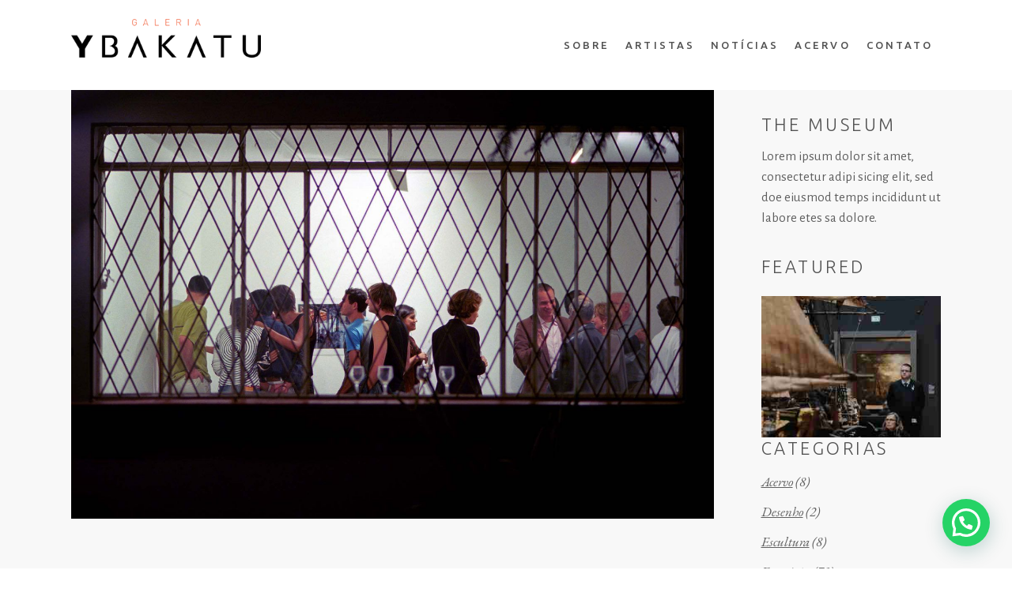

--- FILE ---
content_type: text/html; charset=UTF-8
request_url: https://ybakatu.com/tag/sebastiaan-bremer/
body_size: 17697
content:
<!DOCTYPE html> <html lang="pt-BR"> <head> <meta property="og:url" content="https://ybakatu.com/tag/sebastiaan-bremer"> <meta property="og:type" content="article"> <meta property="og:title" content="Galeria Ybakatu"> <meta property="og:description" content="Galeria Ybakatu"> <meta property="og:image" content="https://ybakatu.com/wp-content/themes/musea/assets/img/open_graph.jpg"> <meta charset="UTF-8"> <meta name="viewport" content="width=device-width"><link rel="profile" href="https://gmpg.org/xfn/11">  <meta name="robots" content="index, follow, max-image-preview:large, max-snippet:-1, max-video-preview:-1">  <title>Arquivos Sebastiaan Bremer - Galeria Ybakatu</title> <link rel="canonical" href="https://ybakatu.com/tag/sebastiaan-bremer/"> <meta property="og:locale" content="pt_BR"> <meta property="og:type" content="article"> <meta property="og:title" content="Arquivos Sebastiaan Bremer - Galeria Ybakatu"> <meta property="og:url" content="https://ybakatu.com/tag/sebastiaan-bremer/"> <meta property="og:site_name" content="Galeria Ybakatu"> <meta name="twitter:card" content="summary_large_image"> <script type="application/ld+json" class="yoast-schema-graph">{"@context":"https://schema.org","@graph":[{"@type":"CollectionPage","@id":"https://ybakatu.com/tag/sebastiaan-bremer/","url":"https://ybakatu.com/tag/sebastiaan-bremer/","name":"Arquivos Sebastiaan Bremer - Galeria Ybakatu","isPartOf":{"@id":"https://ybakatu.com/#website"},"primaryImageOfPage":{"@id":"https://ybakatu.com/tag/sebastiaan-bremer/#primaryimage"},"image":{"@id":"https://ybakatu.com/tag/sebastiaan-bremer/#primaryimage"},"thumbnailUrl":"https://ybakatu.com/wp-content/uploads/2018/06/2002_2_sebastiaan-bremer_graciosa1web2.jpg","breadcrumb":{"@id":"https://ybakatu.com/tag/sebastiaan-bremer/#breadcrumb"},"inLanguage":"pt-BR"},{"@type":"ImageObject","inLanguage":"pt-BR","@id":"https://ybakatu.com/tag/sebastiaan-bremer/#primaryimage","url":"https://ybakatu.com/wp-content/uploads/2018/06/2002_2_sebastiaan-bremer_graciosa1web2.jpg","contentUrl":"https://ybakatu.com/wp-content/uploads/2018/06/2002_2_sebastiaan-bremer_graciosa1web2.jpg","width":1920,"height":1282},{"@type":"BreadcrumbList","@id":"https://ybakatu.com/tag/sebastiaan-bremer/#breadcrumb","itemListElement":[{"@type":"ListItem","position":1,"name":"Início","item":"https://ybakatu.com/"},{"@type":"ListItem","position":2,"name":"Sebastiaan Bremer"}]},{"@type":"WebSite","@id":"https://ybakatu.com/#website","url":"https://ybakatu.com/","name":"Galeria Ybakatu","description":"Galeria Ybakatu","publisher":{"@id":"https://ybakatu.com/#organization"},"potentialAction":[{"@type":"SearchAction","target":{"@type":"EntryPoint","urlTemplate":"https://ybakatu.com/?s={search_term_string}"},"query-input":{"@type":"PropertyValueSpecification","valueRequired":true,"valueName":"search_term_string"}}],"inLanguage":"pt-BR"},{"@type":"Organization","@id":"https://ybakatu.com/#organization","name":"Galeria Ybakatu","url":"https://ybakatu.com/","logo":{"@type":"ImageObject","inLanguage":"pt-BR","@id":"https://ybakatu.com/#/schema/logo/image/","url":"https://ybakatu.com/wp-content/uploads/2020/08/logo.jpg","contentUrl":"https://ybakatu.com/wp-content/uploads/2020/08/logo.jpg","width":1688,"height":400,"caption":"Galeria Ybakatu"},"image":{"@id":"https://ybakatu.com/#/schema/logo/image/"},"sameAs":["https://www.facebook.com/galeriaybakatu","https://www.instagram.com/ybakatu/"]}]}</script>  <link rel="dns-prefetch" href="//stats.wp.com"> <link rel="dns-prefetch" href="//fonts.googleapis.com"> <link rel="dns-prefetch" href="//widgets.wp.com"> <link rel="dns-prefetch" href="//s0.wp.com"> <link rel="dns-prefetch" href="//0.gravatar.com"> <link rel="dns-prefetch" href="//1.gravatar.com"> <link rel="dns-prefetch" href="//2.gravatar.com"> <link rel="dns-prefetch" href="//www.googletagmanager.com"> <link rel="preconnect" href="//c0.wp.com"> <link rel="alternate" type="application/rss+xml" title="Feed para Galeria Ybakatu &raquo;" href="https://ybakatu.com/feed/"> <link rel="alternate" type="application/rss+xml" title="Feed de comentários para Galeria Ybakatu &raquo;" href="https://ybakatu.com/comments/feed/"> <link rel="alternate" type="application/rss+xml" title="Feed de tag para Galeria Ybakatu &raquo; Sebastiaan Bremer" href="https://ybakatu.com/tag/sebastiaan-bremer/feed/"> <script src="/s/c90ac3.js" defer></script><style id="wp-img-auto-sizes-contain-inline-css" type="text/css">
img:is([sizes=auto i],[sizes^="auto," i]){contain-intrinsic-size:3000px 1500px}
/*# sourceURL=wp-img-auto-sizes-contain-inline-css */
</style> <style id="wp-emoji-styles-inline-css" type="text/css">

	img.wp-smiley, img.emoji {
		display: inline !important;
		border: none !important;
		box-shadow: none !important;
		height: 1em !important;
		width: 1em !important;
		margin: 0 0.07em !important;
		vertical-align: -0.1em !important;
		background: none !important;
		padding: 0 !important;
	}
/*# sourceURL=wp-emoji-styles-inline-css */
</style> <style id="wp-block-library-inline-css" type="text/css">
:root{--wp-block-synced-color:#7a00df;--wp-block-synced-color--rgb:122,0,223;--wp-bound-block-color:var(--wp-block-synced-color);--wp-editor-canvas-background:#ddd;--wp-admin-theme-color:#007cba;--wp-admin-theme-color--rgb:0,124,186;--wp-admin-theme-color-darker-10:#006ba1;--wp-admin-theme-color-darker-10--rgb:0,107,160.5;--wp-admin-theme-color-darker-20:#005a87;--wp-admin-theme-color-darker-20--rgb:0,90,135;--wp-admin-border-width-focus:2px}@media (min-resolution:192dpi){:root{--wp-admin-border-width-focus:1.5px}}.wp-element-button{cursor:pointer}:root .has-very-light-gray-background-color{background-color:#eee}:root .has-very-dark-gray-background-color{background-color:#313131}:root .has-very-light-gray-color{color:#eee}:root .has-very-dark-gray-color{color:#313131}:root .has-vivid-green-cyan-to-vivid-cyan-blue-gradient-background{background:linear-gradient(135deg,#00d084,#0693e3)}:root .has-purple-crush-gradient-background{background:linear-gradient(135deg,#34e2e4,#4721fb 50%,#ab1dfe)}:root .has-hazy-dawn-gradient-background{background:linear-gradient(135deg,#faaca8,#dad0ec)}:root .has-subdued-olive-gradient-background{background:linear-gradient(135deg,#fafae1,#67a671)}:root .has-atomic-cream-gradient-background{background:linear-gradient(135deg,#fdd79a,#004a59)}:root .has-nightshade-gradient-background{background:linear-gradient(135deg,#330968,#31cdcf)}:root .has-midnight-gradient-background{background:linear-gradient(135deg,#020381,#2874fc)}:root{--wp--preset--font-size--normal:16px;--wp--preset--font-size--huge:42px}.has-regular-font-size{font-size:1em}.has-larger-font-size{font-size:2.625em}.has-normal-font-size{font-size:var(--wp--preset--font-size--normal)}.has-huge-font-size{font-size:var(--wp--preset--font-size--huge)}.has-text-align-center{text-align:center}.has-text-align-left{text-align:left}.has-text-align-right{text-align:right}.has-fit-text{white-space:nowrap!important}#end-resizable-editor-section{display:none}.aligncenter{clear:both}.items-justified-left{justify-content:flex-start}.items-justified-center{justify-content:center}.items-justified-right{justify-content:flex-end}.items-justified-space-between{justify-content:space-between}.screen-reader-text{border:0;clip-path:inset(50%);height:1px;margin:-1px;overflow:hidden;padding:0;position:absolute;width:1px;word-wrap:normal!important}.screen-reader-text:focus{background-color:#ddd;clip-path:none;color:#444;display:block;font-size:1em;height:auto;left:5px;line-height:normal;padding:15px 23px 14px;text-decoration:none;top:5px;width:auto;z-index:100000}html :where(.has-border-color){border-style:solid}html :where([style*=border-top-color]){border-top-style:solid}html :where([style*=border-right-color]){border-right-style:solid}html :where([style*=border-bottom-color]){border-bottom-style:solid}html :where([style*=border-left-color]){border-left-style:solid}html :where([style*=border-width]){border-style:solid}html :where([style*=border-top-width]){border-top-style:solid}html :where([style*=border-right-width]){border-right-style:solid}html :where([style*=border-bottom-width]){border-bottom-style:solid}html :where([style*=border-left-width]){border-left-style:solid}html :where(img[class*=wp-image-]){height:auto;max-width:100%}:where(figure){margin:0 0 1em}html :where(.is-position-sticky){--wp-admin--admin-bar--position-offset:var(--wp-admin--admin-bar--height,0px)}@media screen and (max-width:600px){html :where(.is-position-sticky){--wp-admin--admin-bar--position-offset:0px}}

/*# sourceURL=wp-block-library-inline-css */
</style><style id="global-styles-inline-css" type="text/css">
:root{--wp--preset--aspect-ratio--square: 1;--wp--preset--aspect-ratio--4-3: 4/3;--wp--preset--aspect-ratio--3-4: 3/4;--wp--preset--aspect-ratio--3-2: 3/2;--wp--preset--aspect-ratio--2-3: 2/3;--wp--preset--aspect-ratio--16-9: 16/9;--wp--preset--aspect-ratio--9-16: 9/16;--wp--preset--color--black: #000000;--wp--preset--color--cyan-bluish-gray: #abb8c3;--wp--preset--color--white: #ffffff;--wp--preset--color--pale-pink: #f78da7;--wp--preset--color--vivid-red: #cf2e2e;--wp--preset--color--luminous-vivid-orange: #ff6900;--wp--preset--color--luminous-vivid-amber: #fcb900;--wp--preset--color--light-green-cyan: #7bdcb5;--wp--preset--color--vivid-green-cyan: #00d084;--wp--preset--color--pale-cyan-blue: #8ed1fc;--wp--preset--color--vivid-cyan-blue: #0693e3;--wp--preset--color--vivid-purple: #9b51e0;--wp--preset--gradient--vivid-cyan-blue-to-vivid-purple: linear-gradient(135deg,rgb(6,147,227) 0%,rgb(155,81,224) 100%);--wp--preset--gradient--light-green-cyan-to-vivid-green-cyan: linear-gradient(135deg,rgb(122,220,180) 0%,rgb(0,208,130) 100%);--wp--preset--gradient--luminous-vivid-amber-to-luminous-vivid-orange: linear-gradient(135deg,rgb(252,185,0) 0%,rgb(255,105,0) 100%);--wp--preset--gradient--luminous-vivid-orange-to-vivid-red: linear-gradient(135deg,rgb(255,105,0) 0%,rgb(207,46,46) 100%);--wp--preset--gradient--very-light-gray-to-cyan-bluish-gray: linear-gradient(135deg,rgb(238,238,238) 0%,rgb(169,184,195) 100%);--wp--preset--gradient--cool-to-warm-spectrum: linear-gradient(135deg,rgb(74,234,220) 0%,rgb(151,120,209) 20%,rgb(207,42,186) 40%,rgb(238,44,130) 60%,rgb(251,105,98) 80%,rgb(254,248,76) 100%);--wp--preset--gradient--blush-light-purple: linear-gradient(135deg,rgb(255,206,236) 0%,rgb(152,150,240) 100%);--wp--preset--gradient--blush-bordeaux: linear-gradient(135deg,rgb(254,205,165) 0%,rgb(254,45,45) 50%,rgb(107,0,62) 100%);--wp--preset--gradient--luminous-dusk: linear-gradient(135deg,rgb(255,203,112) 0%,rgb(199,81,192) 50%,rgb(65,88,208) 100%);--wp--preset--gradient--pale-ocean: linear-gradient(135deg,rgb(255,245,203) 0%,rgb(182,227,212) 50%,rgb(51,167,181) 100%);--wp--preset--gradient--electric-grass: linear-gradient(135deg,rgb(202,248,128) 0%,rgb(113,206,126) 100%);--wp--preset--gradient--midnight: linear-gradient(135deg,rgb(2,3,129) 0%,rgb(40,116,252) 100%);--wp--preset--font-size--small: 13px;--wp--preset--font-size--medium: 20px;--wp--preset--font-size--large: 36px;--wp--preset--font-size--x-large: 42px;--wp--preset--spacing--20: 0.44rem;--wp--preset--spacing--30: 0.67rem;--wp--preset--spacing--40: 1rem;--wp--preset--spacing--50: 1.5rem;--wp--preset--spacing--60: 2.25rem;--wp--preset--spacing--70: 3.38rem;--wp--preset--spacing--80: 5.06rem;--wp--preset--shadow--natural: 6px 6px 9px rgba(0, 0, 0, 0.2);--wp--preset--shadow--deep: 12px 12px 50px rgba(0, 0, 0, 0.4);--wp--preset--shadow--sharp: 6px 6px 0px rgba(0, 0, 0, 0.2);--wp--preset--shadow--outlined: 6px 6px 0px -3px rgb(255, 255, 255), 6px 6px rgb(0, 0, 0);--wp--preset--shadow--crisp: 6px 6px 0px rgb(0, 0, 0);}:where(.is-layout-flex){gap: 0.5em;}:where(.is-layout-grid){gap: 0.5em;}body .is-layout-flex{display: flex;}.is-layout-flex{flex-wrap: wrap;align-items: center;}.is-layout-flex > :is(*, div){margin: 0;}body .is-layout-grid{display: grid;}.is-layout-grid > :is(*, div){margin: 0;}:where(.wp-block-columns.is-layout-flex){gap: 2em;}:where(.wp-block-columns.is-layout-grid){gap: 2em;}:where(.wp-block-post-template.is-layout-flex){gap: 1.25em;}:where(.wp-block-post-template.is-layout-grid){gap: 1.25em;}.has-black-color{color: var(--wp--preset--color--black) !important;}.has-cyan-bluish-gray-color{color: var(--wp--preset--color--cyan-bluish-gray) !important;}.has-white-color{color: var(--wp--preset--color--white) !important;}.has-pale-pink-color{color: var(--wp--preset--color--pale-pink) !important;}.has-vivid-red-color{color: var(--wp--preset--color--vivid-red) !important;}.has-luminous-vivid-orange-color{color: var(--wp--preset--color--luminous-vivid-orange) !important;}.has-luminous-vivid-amber-color{color: var(--wp--preset--color--luminous-vivid-amber) !important;}.has-light-green-cyan-color{color: var(--wp--preset--color--light-green-cyan) !important;}.has-vivid-green-cyan-color{color: var(--wp--preset--color--vivid-green-cyan) !important;}.has-pale-cyan-blue-color{color: var(--wp--preset--color--pale-cyan-blue) !important;}.has-vivid-cyan-blue-color{color: var(--wp--preset--color--vivid-cyan-blue) !important;}.has-vivid-purple-color{color: var(--wp--preset--color--vivid-purple) !important;}.has-black-background-color{background-color: var(--wp--preset--color--black) !important;}.has-cyan-bluish-gray-background-color{background-color: var(--wp--preset--color--cyan-bluish-gray) !important;}.has-white-background-color{background-color: var(--wp--preset--color--white) !important;}.has-pale-pink-background-color{background-color: var(--wp--preset--color--pale-pink) !important;}.has-vivid-red-background-color{background-color: var(--wp--preset--color--vivid-red) !important;}.has-luminous-vivid-orange-background-color{background-color: var(--wp--preset--color--luminous-vivid-orange) !important;}.has-luminous-vivid-amber-background-color{background-color: var(--wp--preset--color--luminous-vivid-amber) !important;}.has-light-green-cyan-background-color{background-color: var(--wp--preset--color--light-green-cyan) !important;}.has-vivid-green-cyan-background-color{background-color: var(--wp--preset--color--vivid-green-cyan) !important;}.has-pale-cyan-blue-background-color{background-color: var(--wp--preset--color--pale-cyan-blue) !important;}.has-vivid-cyan-blue-background-color{background-color: var(--wp--preset--color--vivid-cyan-blue) !important;}.has-vivid-purple-background-color{background-color: var(--wp--preset--color--vivid-purple) !important;}.has-black-border-color{border-color: var(--wp--preset--color--black) !important;}.has-cyan-bluish-gray-border-color{border-color: var(--wp--preset--color--cyan-bluish-gray) !important;}.has-white-border-color{border-color: var(--wp--preset--color--white) !important;}.has-pale-pink-border-color{border-color: var(--wp--preset--color--pale-pink) !important;}.has-vivid-red-border-color{border-color: var(--wp--preset--color--vivid-red) !important;}.has-luminous-vivid-orange-border-color{border-color: var(--wp--preset--color--luminous-vivid-orange) !important;}.has-luminous-vivid-amber-border-color{border-color: var(--wp--preset--color--luminous-vivid-amber) !important;}.has-light-green-cyan-border-color{border-color: var(--wp--preset--color--light-green-cyan) !important;}.has-vivid-green-cyan-border-color{border-color: var(--wp--preset--color--vivid-green-cyan) !important;}.has-pale-cyan-blue-border-color{border-color: var(--wp--preset--color--pale-cyan-blue) !important;}.has-vivid-cyan-blue-border-color{border-color: var(--wp--preset--color--vivid-cyan-blue) !important;}.has-vivid-purple-border-color{border-color: var(--wp--preset--color--vivid-purple) !important;}.has-vivid-cyan-blue-to-vivid-purple-gradient-background{background: var(--wp--preset--gradient--vivid-cyan-blue-to-vivid-purple) !important;}.has-light-green-cyan-to-vivid-green-cyan-gradient-background{background: var(--wp--preset--gradient--light-green-cyan-to-vivid-green-cyan) !important;}.has-luminous-vivid-amber-to-luminous-vivid-orange-gradient-background{background: var(--wp--preset--gradient--luminous-vivid-amber-to-luminous-vivid-orange) !important;}.has-luminous-vivid-orange-to-vivid-red-gradient-background{background: var(--wp--preset--gradient--luminous-vivid-orange-to-vivid-red) !important;}.has-very-light-gray-to-cyan-bluish-gray-gradient-background{background: var(--wp--preset--gradient--very-light-gray-to-cyan-bluish-gray) !important;}.has-cool-to-warm-spectrum-gradient-background{background: var(--wp--preset--gradient--cool-to-warm-spectrum) !important;}.has-blush-light-purple-gradient-background{background: var(--wp--preset--gradient--blush-light-purple) !important;}.has-blush-bordeaux-gradient-background{background: var(--wp--preset--gradient--blush-bordeaux) !important;}.has-luminous-dusk-gradient-background{background: var(--wp--preset--gradient--luminous-dusk) !important;}.has-pale-ocean-gradient-background{background: var(--wp--preset--gradient--pale-ocean) !important;}.has-electric-grass-gradient-background{background: var(--wp--preset--gradient--electric-grass) !important;}.has-midnight-gradient-background{background: var(--wp--preset--gradient--midnight) !important;}.has-small-font-size{font-size: var(--wp--preset--font-size--small) !important;}.has-medium-font-size{font-size: var(--wp--preset--font-size--medium) !important;}.has-large-font-size{font-size: var(--wp--preset--font-size--large) !important;}.has-x-large-font-size{font-size: var(--wp--preset--font-size--x-large) !important;}
/*# sourceURL=global-styles-inline-css */
</style> <style id="classic-theme-styles-inline-css" type="text/css">
/*! This file is auto-generated */
.wp-block-button__link{color:#fff;background-color:#32373c;border-radius:9999px;box-shadow:none;text-decoration:none;padding:calc(.667em + 2px) calc(1.333em + 2px);font-size:1.125em}.wp-block-file__button{background:#32373c;color:#fff;text-decoration:none}
/*# sourceURL=/wp-includes/css/classic-themes.min.css */
</style>          <link rel="stylesheet" href="/s/4c5f1b.css"> <link rel="stylesheet" id="mediaelement-css" href="//c0.wp.com/c/6.9/wp-includes/js/mediaelement/mediaelementplayer-legacy.min.css" type="text/css" media="all"> <link rel="stylesheet" id="wp-mediaelement-css" href="//c0.wp.com/c/6.9/wp-includes/js/mediaelement/wp-mediaelement.min.css" type="text/css" media="all">   <link rel="stylesheet" href="/s/47c1e7.css"> <link rel="stylesheet" id="musea-select-google-fonts-css" href="//fonts.googleapis.com/css?family=Cinzel%3A100.200%2C300%2C300i%2C400%2C400i%2C500%2C600%2C700%2C800%2C900%7CEB+Garamond%3A100.200%2C300%2C300i%2C400%2C400i%2C500%2C600%2C700%2C800%2C900%7CAlegreya+Sans%3A100.200%2C300%2C300i%2C400%2C400i%2C500%2C600%2C700%2C800%2C900%7COpen+Sans%3A100.200%2C300%2C300i%2C400%2C400i%2C500%2C600%2C700%2C800%2C900%7CUbuntu%3A100.200%2C300%2C300i%2C400%2C400i%2C500%2C600%2C700%2C800%2C900&#038;subset=latin-ext&#038;ver=1.0.0" type="text/css" media="all"> <link rel="stylesheet" id="jetpack_likes-css" href="//c0.wp.com/p/jetpack/15.4/modules/likes/style.css" type="text/css" media="all"> <style id="joinchat-head-inline-css" type="text/css">
:root{--joinchat-ico:url("data:image/svg+xml;charset=utf-8,%3Csvg xmlns='http://www.w3.org/2000/svg' viewBox='0 0 24 24'%3E%3Cpath fill='%23fff' d='M3.516 3.516c4.686-4.686 12.284-4.686 16.97 0s4.686 12.283 0 16.97a12 12 0 0 1-13.754 2.299l-5.814.735a.392.392 0 0 1-.438-.44l.748-5.788A12 12 0 0 1 3.517 3.517zm3.61 17.043.3.158a9.85 9.85 0 0 0 11.534-1.758c3.843-3.843 3.843-10.074 0-13.918s-10.075-3.843-13.918 0a9.85 9.85 0 0 0-1.747 11.554l.16.303-.51 3.942a.196.196 0 0 0 .219.22zm6.534-7.003-.933 1.164a9.84 9.84 0 0 1-3.497-3.495l1.166-.933a.79.79 0 0 0 .23-.94L9.561 6.96a.79.79 0 0 0-.924-.445l-2.023.524a.797.797 0 0 0-.588.88 11.754 11.754 0 0 0 10.005 10.005.797.797 0 0 0 .88-.587l.525-2.023a.79.79 0 0 0-.445-.923L14.6 13.327a.79.79 0 0 0-.94.23z'/%3E%3C/svg%3E")}.joinchat{--sep:20px;--bottom:var(--sep);--s:60px;--h:calc(var(--s)/2);display:block;transform:scale3d(1,1,1);position:fixed;z-index:9000;right:var(--sep);bottom:var(--bottom)}.joinchat *{box-sizing:border-box}.joinchat__qr,.joinchat__chatbox{display:none}.joinchat__tooltip{opacity:0}.joinchat__button{position:absolute;z-index:2;bottom:8px;right:8px;height:var(--s);width:var(--s);background:#25d366 var(--joinchat-ico,none)center / 60% no-repeat;color:inherit;border-radius:50%;box-shadow:1px 6px 24px 0 rgba(7,94,84,0.24)}.joinchat--left{right:auto;left:var(--sep)}.joinchat--left .joinchat__button{right:auto;left:8px}.joinchat__button__ico{position:absolute;inset:0;display:flex;border-radius:50%;overflow:hidden;color:hsl(0deg 0% clamp(0%,var(--bw)*1000%,100%) / clamp(70%,var(--bw)*1000%,100%)) !important}.joinchat__button__ico svg{width:var(--ico-size,100%);height:var(--ico-size,100%);margin:calc((100% - var(--ico-size,100%))/2)}.joinchat__button:has(.joinchat__button__ico){background:hsl(var(--ch)var(--cs)var(--cl));box-shadow:1px 6px 24px 0 hsl(var(--ch)var(--cs)calc(var(--cl) - 10%) / 24%)}.joinchat__button:has(.joinchat__button__ico):hover,.joinchat__button:has(.joinchat__button__ico):active{background:hsl(var(--ch)var(--cs)calc(var(--cl) + 20%))}.joinchat__button__image{position:absolute;inset:1px;border-radius:50%;overflow:hidden;opacity:0}.joinchat__button__image img,.joinchat__button__image video{display:block;width:100%;height:100%;object-fit:cover;object-position:center}.joinchat--img .joinchat__button__image{opacity:1;animation:none}@media(orientation:portrait)and(width>=481px),(orientation:landscape)and(height>=481px){.joinchat--mobile{display:none !important}}@media(width <=480px),(orientation:landscape)and(height <=480px){.joinchat{--sep:6px}}
/*# sourceURL=joinchat-head-inline-css */
</style> <script src="https://c0.wp.com/c/6.9/wp-includes/js/jquery/jquery.min.js"></script> <script src="https://c0.wp.com/c/6.9/wp-includes/js/jquery/jquery-migrate.min.js"></script> <link rel="https://api.w.org/" href="https://ybakatu.com/wp-json/"><link rel="alternate" title="JSON" type="application/json" href="https://ybakatu.com/wp-json/wp/v2/tags/180"><link rel="EditURI" type="application/rsd+xml" title="RSD" href="https://ybakatu.com/xmlrpc.php?rsd"> <meta name="generator" content="WordPress 6.9"> <meta name="generator" content="Site Kit by Google 1.171.0"> <style>img#wpstats{display:none}</style> <meta name="generator" content="Powered by WPBakery Page Builder - drag and drop page builder for WordPress."> <link rel="icon" href="https://ybakatu.com/wp-content/uploads/2020/03/icone3a-100x100.jpg" sizes="32x32"> <link rel="icon" href="https://ybakatu.com/wp-content/uploads/2020/03/icone3a-300x300.jpg" sizes="192x192"> <link rel="apple-touch-icon" href="https://ybakatu.com/wp-content/uploads/2020/03/icone3a-300x300.jpg"> <meta name="msapplication-TileImage" content="https://ybakatu.com/wp-content/uploads/2020/03/icone3a-300x300.jpg"> <style type="text/css" id="wp-custom-css">
			/**MENU**/
.eltdf-page-header {
    background: rgb(0,0,0);
    background: linear-gradient(180deg, rgba(0, 0, 0, 0.42) 9%, rgba(0, 0, 0, 0.35) 34%, rgba(0, 0, 0, 0) 100%);
}
.eltdf-logo-wrapper a img{
	width: 240px;
	height: auto;
}
.eltdf-logo-wrapper a img.eltdf-normal-logo {
	margin-top: -17px;
}
.eltdf-header-standard .eltdf-menu-area.eltdf-menu-left .eltdf-main-menu {
    padding: 0 0 0 80px;
}

.metaslider .caption-wrap {
    background: linear-gradient(180deg, rgba(0, 0, 0, 0) 9%, rgba(0, 0, 0, 0.4) 60%, rgba(0, 0, 0, 0.6) 100%) !important;
	/*height:110px;*/
	opacity: 1 !important;
}
.metaslider .caption {
	text-align: center;
	padding: 1em !important;
	word-wrap: break-word;
	font-family: 'Ubuntu', sans-serif;
	font-size: 1.2rem;
	font-weight: 300 !important;
	text-shadow: 2px 2px 10px rgba(0, 0, 0, 1);
}
@media (min-width: 992px) {
	.metaslider .caption {
		padding:  2em 1em !important;
		font-size: 1.7rem;
	}
}
.eltdf-main-menu>ul>li>a{
	padding: 0 10px;
}

/** TODO O SITE **/
.eltdf-content .eltdf-content-inner > .eltdf-container > .eltdf-container-inner {
	padding-top: 30px;
	padding-bottom: 40px;
}

/*** LOJA **/
.eltdf-plc-holder .eltdf-plc-item .eltdf-plc-rating-holder {
	display: none;
}
.eltdf-woocommerce-page .woocommerce-ordering {
    float: right;
}
p.woocommerce-result-count {
    display: none !important;
}
div.eltdf-plc-price {
	display: none !important;
}

ul.products>.product .eltdf-pl-inner .eltdf-pl-text,
.eltdf-plc-holder .eltdf-plc-item .eltdf-plc-image-outer .eltdf-plc-text,
.eltdf-top-bar
{
	display: none;
}

.eltdf-content {
	background-color: #f8f8f8;
}
.eltdf-content h3 {
    line-height: 22px;
    font-size: 18px;
    letter-spacing: normal;
}
ul.products>.product .eltdf-pl-text-wrapper {
	margin-top: 5px;
}
.eltdf-woo-single-page .woocommerce-tabs {
    margin: 10px 0 0;
}
.eltdf-woo-single-page .related.products {
    margin: 0 0 4px;
}
body.single-product .eltdf-content .eltdf-content-inner>.eltdf-container>.eltdf-container-inner {
    padding: 40px 0 30px 0;
}
.eltdf-woo-single-page .woocommerce-tabs .woocommerce-Tabs-panel--description {
    text-align: left;
}
.eltdf-woo-single-page .woocommerce-tabs ul.tabs {
	text-align: left;
}
.eltdf-woo-single-page .woocommerce-tabs .entry-content {
	width: 100%;
}
/** SOBRE **/
.vc_custom_1580821052731 {
	text-align: justify;
}
/** BLOG **/
.eltdf-blog-holder.eltdf-blog-single article .eltdf-post-heading {
	margin-bottom: 0;
}
.eltdf-blog-list-holder .eltdf-post-read-more-button a {
	display: none;
}
.eltdf-blog-holder article .eltdf-post-image img {
    position: relative;
    top: -30px;
}
article .eltdf-post-title {
	text-align:left;
	font-size:24px;
}
article .eltdf-post-info-bottom {
	background-color: #dedede;
	padding: 10px 20px;
	margin-top: 30px;
	display: none !important;
}
.eltdf-post-info-author,
.eltdf-post-info-category,
.eltdf-title-holder {
	display: none !important;
}
.aligncenter {
    margin: 25px auto;
}
/** CONTATO **/
.wpb_gmaps_widget {
    border: 4px solid #525252;
    border-radius: 0;
}
/*** FOOTER **/
.eltdf-page-footer .eltdf-footer-top-holder .eltdf-footer-top-inner.eltdf-grid {
    padding: 2em 0 1em;
}
.eltdf-page-footer .widget ul:not(.eltdf-shortcode-list) li {
    margin: 0 0 0px;
}
footer p {
	margin:0
}

/* Ajustes 2025 */
/* Home */
.custom_btn a {
	font-size: .98rem !important;
	font-weight: 500;
	padding: .85em 2em !important;
}
.custom_btn a:not(.custom_btn a:hover) {
    background: #FF6501 !important;
}
@media (max-width: 766.98px) {
	#banner-desktop {
		display: none !important;
	}
}
@media (min-width: 767px) {
	#banner-mobile {
		display: none !important;
	}
}
/* Artistas*/
.eltdf-boxed .eltdf-wrapper .eltdf-wrapper-inner {
	width: 100% !important;
}
.eltdf-boxed .eltdf-container-inner {
	max-width: 800px !important;
}
/* Blog */
article .eltdf-post-text-main,
article .eltdf-post-info-top,
article .eltdf-post-info-bottom {
    max-width: 800px;
    margin: 0 auto;
}
.eltdf-blog-list-holder .eltdf-post-image {
	margin: 0 !important;
}
.eltdf-bli-title {
	width: 100% !important;
	margin-top: 0.4em !important;
	background: none !important;
}
.eltdf-bli-title h5,
.eltdf-related-posts-holder h4.entry-title {
	font-size: 1rem;
	line-height: 1.3 !important;
}
.eltdf-related-posts-holder h4.entry-title {
	text-transform: none !important;
	margin: 8px 0 0 !important;
}
.eltdf-bli-title h5 a,
.eltdf-related-posts-holder h4.entry-title a {	text-decoration: none;
}
.eltdf-related-posts-holder .eltdf-post-info {
	display: none !important;
}
.eltdf-related-posts-inner {
	display: -webkit-box !important;
	display: -ms-flexbox !important;
	display: flex !important;
	-ms-flex-wrap: wrap;
	flex-wrap: wrap;
	row-gap: 25px;
}
.blog_list_custom .eltdf-post-read-more-button, .blog_list_custom .eltdf-bli-excerpt {
	display: none !important;
}
/* Single */
.eltdf-post-info-date {
	margin: 0 !important;
}
.eltdf-post-info-date a {
	text-decoration: none;
}
.eltdf-blog-holder article .eltdf-post-info-top>div:after {
	content: none !important;
}
h2.entry-title {
	text-transform: none !important;
	line-height: 1.3 !important;
	margin-bottom: 1em !important;
}
@media (max-width: 480px) {
    .eltdf-container-inner, .eltdf-grid, .eltdf-row-grid-section {
        width: 100% !important;
    }
}
@media only screen and (max-width: 680px) {
	/* Wrappers */
	.eltdf-content, .eltdf-mobile-header-holder, .eltdf-mobile-nav .eltdf-grid ul {
		padding-left: 15px !important;
		padding-right: 15px !important;
	}

	.eltdf-container-inner, .eltdf-grid, .eltdf-row-grid-section {
		width: 100% !important;
	}
	
	/* Blog */
	.blog_list_custom .eltdf-blog-list {
		display: -webkit-box !important;
		display: -ms-flexbox !important;
		display: flex !important;
		-ms-flex-wrap: wrap;
		flex-wrap: wrap;
		gap: 25px 4px;
		padding: 0 15px !important;
	}
	
	.blog_list_custom .eltdf-blog-list-holder .eltdf-post-image img {
		-webkit-transform: none !important;
		-ms-transform: none !important;
		transform: none !important;
	}
	
	.blog_list_custom .eltdf-normal-space .eltdf-outer-space .eltdf-item-space {
		width: calc(50% - 2px);
		margin: 0 !important;
		padding: 0 !important;
	}
	
	.home .blog_list_custom .eltdf-normal-space .eltdf-outer-space .eltdf-item-space {
		width: 100%;
	}
	
	.blog_list_custom .eltdf-bli-content {
		padding: 0 10px;
	}
	
	.eltdf-bli-title h5 {
		font-size: .95rem;
	}	
	
	.home .custom_btn {
		margin-top: 4em !important;
	}
	
	/* Related posts */
	.eltdf-related-posts-inner {
		padding: 0 2px;
	}
	
	.eltdf-related-posts-holder .eltdf-related-post {
		width: 50% !important;
		margin: 0 !important;
	}
	
	.eltdf-related-posts-holder h4.entry-title {
		font-size: 1rem;
		padding: 0 8px;
	}
	
	/* Imagens alignleft mobile */
	.page-template-default .alignleft:first-child {
		float: none;
		margin: 0 auto 20px !important;
		display: block;
	}
}

@media (min-width: 768px) {
	.eltdf-bl-item.eltdf-item-space {
		margin-bottom: 25px !important;
	}
}

/* Back to top */
#eltdf-back-to-top {
	left: 25px;
	right: auto !important;
}

/* Copyright */
.eltdf-footer-bottom-column-1 {
	text-align: center;
}
.eltdf-footer-bottom-column-1 p {
	font-weight: 300;
}		</style> <noscript><style> .wpb_animate_when_almost_visible { opacity: 1; }</style></noscript><link rel="stylesheet" href="/s/416220.css"> </head> <body data-rsssl=1 class="archive tag tag-sebastiaan-bremer tag-180 wp-theme-musea musea-core-1.0.5 metaslider-plugin musea-ver-1.5 eltdf-grid-1300 eltdf-page-background-grid-enabled eltdf-fullscreen-search-with-passepartout eltdf-empty-google-api eltdf-wide-dropdown-menu-content-in-grid eltdf-empty-fs-menu-svg-close eltdf-empty-sidearea-svg-close eltdf-no-behavior eltdf-dropdown-animate-height eltdf-header-standard eltdf-menu-area-shadow-disable eltdf-menu-area-in-grid-shadow-disable eltdf-menu-area-border-disable eltdf-menu-area-in-grid-border-disable eltdf-logo-area-border-disable eltdf-logo-area-in-grid-border-disable eltdf-default-mobile-header eltdf-sticky-up-mobile-header eltdf-header-top-enabled wpb-js-composer js-comp-ver-6.10.0 vc_responsive" itemscope itemtype="https://schema.org/WebPage"> <div class="eltdf-wrapper"> <div class="eltdf-wrapper-inner"> <div class="eltdf-top-bar"> <div class="eltdf-grid"> <div class="eltdf-vertical-align-containers"> <div class="eltdf-position-left"><div class="eltdf-position-left-inner"> </div> </div> <div class="eltdf-position-right"><div class="eltdf-position-right-inner"> </div> </div> </div> </div> </div> <header class="eltdf-page-header"> <div class="eltdf-menu-area eltdf-menu-right"> <div class="eltdf-grid"> <div class="eltdf-vertical-align-containers"> <div class="eltdf-position-left"><div class="eltdf-position-left-inner"> <div class="eltdf-logo-wrapper"> <a itemprop="url" href="https://ybakatu.com/" style="height: 33px;"> <img itemprop="image" class="eltdf-normal-logo" src="/s/img/wp-content/uploads/2020/01/galeria-de-artes-em-curitiba-ybakatu-logo.png" width="324" height="67" alt="logo"> <img itemprop="image" class="eltdf-dark-logo" src="/s/img/wp-content/uploads/2020/01/galeria-de-artes-em-curitiba-ybakatu-logo.png" width="324" height="67" alt="dark logo"> <img itemprop="image" class="eltdf-light-logo" src="/s/img/wp-content/uploads/2020/01/logo-galeria-ybakatu.png" width="324" height="67" alt="light logo"> </a> </div> </div> </div> <div class="eltdf-position-right"><div class="eltdf-position-right-inner"> <nav class="eltdf-main-menu eltdf-drop-down eltdf-default-nav"> <ul id="menu-menu-principal" class="clearfix"><li id="nav-menu-item-5271" class="menu-item menu-item-type-post_type menu-item-object-page narrow"><a href="https://ybakatu.com/sobre/" class=""><span class="item_outer"><span class="item_text">Sobre</span></span></a></li> <li id="nav-menu-item-2149" class="menu-item menu-item-type-custom menu-item-object-custom menu-item-has-children has_sub wide"><a href="https://ybakatu.com/artistas/" class=""><span class="item_outer"><span class="item_text">Artistas</span><i class="eltdf-menu-arrow fa fa-angle-down"></i></span></a> <div class="second"><div class="inner"><ul> <li id="nav-menu-item-2152" class="menu-item menu-item-type-post_type menu-item-object-page "><a href="https://ybakatu.com/alex-flemming/" class=""><span class="item_outer"><span class="item_text">Alex Flemming</span></span></a></li> <li id="nav-menu-item-4534" class="menu-item menu-item-type-post_type menu-item-object-page "><a href="https://ybakatu.com/andre-rigatti/" class=""><span class="item_outer"><span class="item_text">André Rigatti</span></span></a></li> <li id="nav-menu-item-2153" class="menu-item menu-item-type-post_type menu-item-object-page "><a href="https://ybakatu.com/brandon-labelle/" class=""><span class="item_outer"><span class="item_text">Brandon Labelle</span></span></a></li> <li id="nav-menu-item-2154" class="menu-item menu-item-type-post_type menu-item-object-page "><a href="https://ybakatu.com/claudio-alvarez/" class=""><span class="item_outer"><span class="item_text">Claudio Alvarez</span></span></a></li> <li id="nav-menu-item-2155" class="menu-item menu-item-type-post_type menu-item-object-page "><a href="https://ybakatu.com/cristina-ataide/" class=""><span class="item_outer"><span class="item_text">Cristina Ataide</span></span></a></li> <li id="nav-menu-item-2156" class="menu-item menu-item-type-post_type menu-item-object-page "><a href="https://ybakatu.com/c-l-salvaro/" class=""><span class="item_outer"><span class="item_text">C. L. Salvaro</span></span></a></li> <li id="nav-menu-item-2157" class="menu-item menu-item-type-post_type menu-item-object-page "><a href="https://ybakatu.com/debora-santiago/" class=""><span class="item_outer"><span class="item_text">Debora Santiago</span></span></a></li> <li id="nav-menu-item-2158" class="menu-item menu-item-type-post_type menu-item-object-page "><a href="https://ybakatu.com/fernando-augusto/" class=""><span class="item_outer"><span class="item_text">Fernando Augusto</span></span></a></li> <li id="nav-menu-item-2159" class="menu-item menu-item-type-post_type menu-item-object-page "><a href="https://ybakatu.com/fernando-cardoso/" class=""><span class="item_outer"><span class="item_text">Fernando Cardoso</span></span></a></li> <li id="nav-menu-item-2160" class="menu-item menu-item-type-post_type menu-item-object-page "><a href="https://ybakatu.com/fernando-ribeiro/" class=""><span class="item_outer"><span class="item_text">Fernando Ribeiro</span></span></a></li> <li id="nav-menu-item-2161" class="menu-item menu-item-type-post_type menu-item-object-page "><a href="https://ybakatu.com/francisco-olivares-diaz-fod/" class=""><span class="item_outer"><span class="item_text">Francisco Olivares Diaz (FOD)</span></span></a></li> <li id="nav-menu-item-13045" class="menu-item menu-item-type-post_type menu-item-object-page "><a href="https://ybakatu.com/gilson-camargo/" class=""><span class="item_outer"><span class="item_text">Gilson Camargo</span></span></a></li> <li id="nav-menu-item-2162" class="menu-item menu-item-type-post_type menu-item-object-page "><a href="https://ybakatu.com/glauco-menta/" class=""><span class="item_outer"><span class="item_text">Glauco Menta</span></span></a></li> <li id="nav-menu-item-2163" class="menu-item menu-item-type-post_type menu-item-object-page "><a href="https://ybakatu.com/hugo-mendes/" class=""><span class="item_outer"><span class="item_text">Hugo Mendes</span></span></a></li> <li id="nav-menu-item-2164" class="menu-item menu-item-type-post_type menu-item-object-page "><a href="https://ybakatu.com/isaque-pinheiro/" class=""><span class="item_outer"><span class="item_text">Isaque Pinheiro</span></span></a></li> <li id="nav-menu-item-2165" class="menu-item menu-item-type-post_type menu-item-object-page "><a href="https://ybakatu.com/joao-loureiro/" class=""><span class="item_outer"><span class="item_text">João Loureiro</span></span></a></li> <li id="nav-menu-item-2166" class="menu-item menu-item-type-post_type menu-item-object-page "><a href="https://ybakatu.com/ligia-borba/" class=""><span class="item_outer"><span class="item_text">Ligia Borba</span></span></a></li> <li id="nav-menu-item-2168" class="menu-item menu-item-type-post_type menu-item-object-page "><a href="https://ybakatu.com/marta-neves/" class=""><span class="item_outer"><span class="item_text">Marta Neves</span></span></a></li> <li id="nav-menu-item-2169" class="menu-item menu-item-type-post_type menu-item-object-page "><a href="https://ybakatu.com/ricardo-e-machado/" class=""><span class="item_outer"><span class="item_text">Ricardo E. Machado</span></span></a></li> <li id="nav-menu-item-2171" class="menu-item menu-item-type-post_type menu-item-object-page "><a href="https://ybakatu.com/sonia-navarro/" class=""><span class="item_outer"><span class="item_text">Sonia Navarro</span></span></a></li> <li id="nav-menu-item-2172" class="menu-item menu-item-type-post_type menu-item-object-page "><a href="https://ybakatu.com/tatiana-stropp/" class=""><span class="item_outer"><span class="item_text">Tatiana Stropp</span></span></a></li> <li id="nav-menu-item-2173" class="menu-item menu-item-type-post_type menu-item-object-page "><a href="https://ybakatu.com/washington-silvera/" class=""><span class="item_outer"><span class="item_text">Washington Silvera</span></span></a></li> <li id="nav-menu-item-13756" class="menu-item menu-item-type-post_type menu-item-object-page "><a href="https://ybakatu.com/willian-santos/" class=""><span class="item_outer"><span class="item_text">Willian Santos</span></span></a></li> <li id="nav-menu-item-2174" class="menu-item menu-item-type-post_type menu-item-object-page "><a href="https://ybakatu.com/yiftah-peled/" class=""><span class="item_outer"><span class="item_text">Yiftah Peled</span></span></a></li> </ul></div></div> </li> <li id="nav-menu-item-7814" class="menu-item menu-item-type-post_type menu-item-object-page narrow"><a href="https://ybakatu.com/noticias/" class=""><span class="item_outer"><span class="item_text">Notícias</span></span></a></li> <li id="nav-menu-item-13534" class="menu-item menu-item-type-post_type menu-item-object-page menu-item-has-children has_sub wide"><a href="https://ybakatu.com/acervo/" class=""><span class="item_outer"><span class="item_text">Acervo</span><i class="eltdf-menu-arrow fa fa-angle-down"></i></span></a> <div class="second"><div class="inner"><ul> <li id="nav-menu-item-13581" class="menu-item menu-item-type-taxonomy menu-item-object-category "><a href="https://ybakatu.com/categoria/desenho/" class=""><span class="item_outer"><span class="item_text">Desenho</span></span></a></li> <li id="nav-menu-item-13582" class="menu-item menu-item-type-taxonomy menu-item-object-category "><a href="https://ybakatu.com/categoria/escultura/" class=""><span class="item_outer"><span class="item_text">Escultura</span></span></a></li> <li id="nav-menu-item-13583" class="menu-item menu-item-type-taxonomy menu-item-object-category "><a href="https://ybakatu.com/categoria/fotografia/" class=""><span class="item_outer"><span class="item_text">Fotografia</span></span></a></li> <li id="nav-menu-item-13584" class="menu-item menu-item-type-taxonomy menu-item-object-category "><a href="https://ybakatu.com/categoria/pintura/" class=""><span class="item_outer"><span class="item_text">Pintura</span></span></a></li> <li id="nav-menu-item-13585" class="menu-item menu-item-type-taxonomy menu-item-object-category "><a href="https://ybakatu.com/categoria/mista/" class=""><span class="item_outer"><span class="item_text">Técnica mista</span></span></a></li> <li id="nav-menu-item-13586" class="menu-item menu-item-type-taxonomy menu-item-object-category "><a href="https://ybakatu.com/categoria/video/" class=""><span class="item_outer"><span class="item_text">Video</span></span></a></li> </ul></div></div> </li> <li id="nav-menu-item-5965" class="menu-item menu-item-type-post_type menu-item-object-page narrow"><a href="https://ybakatu.com/contato/" class=""><span class="item_outer"><span class="item_text">Contato</span></span></a></li> </ul> </nav> </div> </div> </div> </div> </div> </header> <header class="eltdf-mobile-header"> <div class="eltdf-mobile-header-inner"> <div class="eltdf-mobile-header-holder"> <div class="eltdf-grid"> <div class="eltdf-vertical-align-containers"> <div class="eltdf-position-left"><div class="eltdf-position-left-inner"> <div class="eltdf-mobile-logo-wrapper"> <a itemprop="url" href="https://ybakatu.com/" style="height: 33px"> <img itemprop="image" src="/s/img/wp-content/uploads/2020/01/galeria-de-artes-em-curitiba-ybakatu-logo.png" width="324" height="67" alt="Mobile Logo" loading="lazy"> </a> </div> </div> </div> <div class="eltdf-position-right"><div class="eltdf-position-right-inner"> <div class="eltdf-mobile-menu-opener eltdf-mobile-menu-opener-svg-path"> <a href="javascript:void(0)"> <span class="eltdf-mobile-menu-icon"> <svg x="0px" y="0px" width="25px" height="9.984px" viewBox="0 0 25 9.984" enable-background="new 0 0 25 9.984" xml>
<line stroke-miterlimit="10" x1="0" y1="0.531" x2="25" y2="0.531"/>
<line stroke-miterlimit="10" x1="0" y1="9.469" x2="25" y2="9.469"/>
</svg> </span> </a> </div> </div> </div> </div> </div> </div> <nav class="eltdf-mobile-nav" role="navigation" aria-label="Mobile Menu"> <div class="eltdf-grid"> <ul id="menu-menu-principal-1" class=""><li id="mobile-menu-item-5271" class="menu-item menu-item-type-post_type menu-item-object-page "><a href="https://ybakatu.com/sobre/" class=""><span>Sobre</span></a></li> <li id="mobile-menu-item-2149" class="menu-item menu-item-type-custom menu-item-object-custom menu-item-has-children has_sub"><a href="https://ybakatu.com/artistas/" class=""><span>Artistas</span></a><span class="mobile_arrow"><i class="eltdf-sub-arrow eltdf-icon-ion-icon ion-ios-arrow-right"></i><i class="eltdf-icon-ion-icon ion-ios-arrow-down"></i></span> <ul class="sub_menu"> <li id="mobile-menu-item-2152" class="menu-item menu-item-type-post_type menu-item-object-page "><a href="https://ybakatu.com/alex-flemming/" class=""><span>Alex Flemming</span></a></li> <li id="mobile-menu-item-4534" class="menu-item menu-item-type-post_type menu-item-object-page "><a href="https://ybakatu.com/andre-rigatti/" class=""><span>André Rigatti</span></a></li> <li id="mobile-menu-item-2153" class="menu-item menu-item-type-post_type menu-item-object-page "><a href="https://ybakatu.com/brandon-labelle/" class=""><span>Brandon Labelle</span></a></li> <li id="mobile-menu-item-2154" class="menu-item menu-item-type-post_type menu-item-object-page "><a href="https://ybakatu.com/claudio-alvarez/" class=""><span>Claudio Alvarez</span></a></li> <li id="mobile-menu-item-2155" class="menu-item menu-item-type-post_type menu-item-object-page "><a href="https://ybakatu.com/cristina-ataide/" class=""><span>Cristina Ataide</span></a></li> <li id="mobile-menu-item-2156" class="menu-item menu-item-type-post_type menu-item-object-page "><a href="https://ybakatu.com/c-l-salvaro/" class=""><span>C. L. Salvaro</span></a></li> <li id="mobile-menu-item-2157" class="menu-item menu-item-type-post_type menu-item-object-page "><a href="https://ybakatu.com/debora-santiago/" class=""><span>Debora Santiago</span></a></li> <li id="mobile-menu-item-2158" class="menu-item menu-item-type-post_type menu-item-object-page "><a href="https://ybakatu.com/fernando-augusto/" class=""><span>Fernando Augusto</span></a></li> <li id="mobile-menu-item-2159" class="menu-item menu-item-type-post_type menu-item-object-page "><a href="https://ybakatu.com/fernando-cardoso/" class=""><span>Fernando Cardoso</span></a></li> <li id="mobile-menu-item-2160" class="menu-item menu-item-type-post_type menu-item-object-page "><a href="https://ybakatu.com/fernando-ribeiro/" class=""><span>Fernando Ribeiro</span></a></li> <li id="mobile-menu-item-2161" class="menu-item menu-item-type-post_type menu-item-object-page "><a href="https://ybakatu.com/francisco-olivares-diaz-fod/" class=""><span>Francisco Olivares Diaz (FOD)</span></a></li> <li id="mobile-menu-item-13045" class="menu-item menu-item-type-post_type menu-item-object-page "><a href="https://ybakatu.com/gilson-camargo/" class=""><span>Gilson Camargo</span></a></li> <li id="mobile-menu-item-2162" class="menu-item menu-item-type-post_type menu-item-object-page "><a href="https://ybakatu.com/glauco-menta/" class=""><span>Glauco Menta</span></a></li> <li id="mobile-menu-item-2163" class="menu-item menu-item-type-post_type menu-item-object-page "><a href="https://ybakatu.com/hugo-mendes/" class=""><span>Hugo Mendes</span></a></li> <li id="mobile-menu-item-2164" class="menu-item menu-item-type-post_type menu-item-object-page "><a href="https://ybakatu.com/isaque-pinheiro/" class=""><span>Isaque Pinheiro</span></a></li> <li id="mobile-menu-item-2165" class="menu-item menu-item-type-post_type menu-item-object-page "><a href="https://ybakatu.com/joao-loureiro/" class=""><span>João Loureiro</span></a></li> <li id="mobile-menu-item-2166" class="menu-item menu-item-type-post_type menu-item-object-page "><a href="https://ybakatu.com/ligia-borba/" class=""><span>Ligia Borba</span></a></li> <li id="mobile-menu-item-2168" class="menu-item menu-item-type-post_type menu-item-object-page "><a href="https://ybakatu.com/marta-neves/" class=""><span>Marta Neves</span></a></li> <li id="mobile-menu-item-2169" class="menu-item menu-item-type-post_type menu-item-object-page "><a href="https://ybakatu.com/ricardo-e-machado/" class=""><span>Ricardo E. Machado</span></a></li> <li id="mobile-menu-item-2171" class="menu-item menu-item-type-post_type menu-item-object-page "><a href="https://ybakatu.com/sonia-navarro/" class=""><span>Sonia Navarro</span></a></li> <li id="mobile-menu-item-2172" class="menu-item menu-item-type-post_type menu-item-object-page "><a href="https://ybakatu.com/tatiana-stropp/" class=""><span>Tatiana Stropp</span></a></li> <li id="mobile-menu-item-2173" class="menu-item menu-item-type-post_type menu-item-object-page "><a href="https://ybakatu.com/washington-silvera/" class=""><span>Washington Silvera</span></a></li> <li id="mobile-menu-item-13756" class="menu-item menu-item-type-post_type menu-item-object-page "><a href="https://ybakatu.com/willian-santos/" class=""><span>Willian Santos</span></a></li> <li id="mobile-menu-item-2174" class="menu-item menu-item-type-post_type menu-item-object-page "><a href="https://ybakatu.com/yiftah-peled/" class=""><span>Yiftah Peled</span></a></li> </ul> </li> <li id="mobile-menu-item-7814" class="menu-item menu-item-type-post_type menu-item-object-page "><a href="https://ybakatu.com/noticias/" class=""><span>Notícias</span></a></li> <li id="mobile-menu-item-13534" class="menu-item menu-item-type-post_type menu-item-object-page menu-item-has-children has_sub"><a href="https://ybakatu.com/acervo/" class=""><span>Acervo</span></a><span class="mobile_arrow"><i class="eltdf-sub-arrow eltdf-icon-ion-icon ion-ios-arrow-right"></i><i class="eltdf-icon-ion-icon ion-ios-arrow-down"></i></span> <ul class="sub_menu"> <li id="mobile-menu-item-13581" class="menu-item menu-item-type-taxonomy menu-item-object-category "><a href="https://ybakatu.com/categoria/desenho/" class=""><span>Desenho</span></a></li> <li id="mobile-menu-item-13582" class="menu-item menu-item-type-taxonomy menu-item-object-category "><a href="https://ybakatu.com/categoria/escultura/" class=""><span>Escultura</span></a></li> <li id="mobile-menu-item-13583" class="menu-item menu-item-type-taxonomy menu-item-object-category "><a href="https://ybakatu.com/categoria/fotografia/" class=""><span>Fotografia</span></a></li> <li id="mobile-menu-item-13584" class="menu-item menu-item-type-taxonomy menu-item-object-category "><a href="https://ybakatu.com/categoria/pintura/" class=""><span>Pintura</span></a></li> <li id="mobile-menu-item-13585" class="menu-item menu-item-type-taxonomy menu-item-object-category "><a href="https://ybakatu.com/categoria/mista/" class=""><span>Técnica mista</span></a></li> <li id="mobile-menu-item-13586" class="menu-item menu-item-type-taxonomy menu-item-object-category "><a href="https://ybakatu.com/categoria/video/" class=""><span>Video</span></a></li> </ul> </li> <li id="mobile-menu-item-5965" class="menu-item menu-item-type-post_type menu-item-object-page "><a href="https://ybakatu.com/contato/" class=""><span>Contato</span></a></li> </ul> </div> </nav> </div> </header> <a id='eltdf-back-to-top' href='#'> <span class="eltdf-icon-stack"> <span> <svg version="1.1" class="qodef-svg-nav-arrow" xmlns="http://www.w3.org/2000/svg" x="0px" y="0px" width="13.667px" height="28.208px" viewBox="0 0 13.667 28.208" enable-background="new 0 0 13.667 28.208" xml>
							<polyline fill="none" stroke-miterlimit="10" points="0.619,27.729 12.853,14.135 0.619,0.542 "/>
							<polyline fill="none" stroke-miterlimit="10" points="0.619,27.729 12.853,14.135 0.619,0.542 "/>
						</svg> </span> </span> </a> <div class="eltdf-content" > <div class="eltdf-content-inner"> <div class="eltdf-title-holder eltdf-standard-type eltdf-title-va-header-bottom eltdf-preload-background eltdf-has-bg-image" style="height: 150px;background-image:url(https://240);" data-height="150"> <div class="eltdf-title-wrapper" style="height: 150px"> <div class="eltdf-title-inner"> <div class="eltdf-grid"> <h3 class="eltdf-page-title entry-title" >Sebastiaan Bremer Tag</h3> </div> </div> </div> </div> <div class="eltdf-container"> <div class="eltdf-container-inner clearfix"> <div class="eltdf-grid-row eltdf-grid-large-gutter"> <div class="eltdf-page-content-holder eltdf-grid-col-9"> <div class="eltdf-blog-holder eltdf-blog-standard eltdf-blog-pagination-standard" data-blog-type= standard data-next-page= 2 data-max-num-pages= 1 data-post-number= 20 data-excerpt-length= 0 data-archive-tag= 180 > <div class="eltdf-blog-holder-inner"> <article id="post-2072" class="eltdf-post-has-media post-2072 post type-post status-publish format-standard has-post-thumbnail hentry category-exposicoes category-indice tag-arte tag-curitiba tag-fotografia tag-pintura tag-sebastiaan-bremer"> <div class="eltdf-post-content"> <div class="eltdf-post-heading"> <div class="eltdf-post-image"> <a itemprop="url" href="https://ybakatu.com/graciosa-exposicao-individual-de-sebastiaan-bremer/" title="Graciosa | Exposição individual de Sebastiaan Bremer"> <img width="1920" height="1282" src="/s/img/wp-content/uploads/2018/06/2002_2_sebastiaan-bremer_graciosa1web2.jpg" class="attachment-full size-full wp-post-image" alt="" decoding="async" fetchpriority="high" srcset="/s/img/wp-content/uploads/2018/06/2002_2_sebastiaan-bremer_graciosa1web2.jpg 1920w, /s/img/wp-content/uploads/2018/06/2002_2_sebastiaan-bremer_graciosa1web2-300x200.jpg 300w, /s/img/wp-content/uploads/2018/06/2002_2_sebastiaan-bremer_graciosa1web2-768x513.jpg 768w, /s/img/wp-content/uploads/2018/06/2002_2_sebastiaan-bremer_graciosa1web2-1024x684.jpg 1024w, /s/img/wp-content/uploads/2018/06/2002_2_sebastiaan-bremer_graciosa1web2-1536x1026.jpg 1536w, /s/img/wp-content/uploads/2018/06/2002_2_sebastiaan-bremer_graciosa1web2-600x401.jpg 600w, /s/img/wp-content/uploads/2018/06/2002_2_sebastiaan-bremer_graciosa1web2-1200x801.jpg 1200w" sizes="(max-width: 1920px) 100vw, 1920px" data-attachment-id="2074" data-permalink="https://ybakatu.com/2002_2_sebastiaan-bremer_graciosa1web2/" data-orig-file="https://ybakatu.com/wp-content/uploads/2018/06/2002_2_sebastiaan-bremer_graciosa1web2.jpg" data-orig-size="1920,1282" data-comments-opened="1" data-image-meta="{&quot;aperture&quot;:&quot;0&quot;,&quot;credit&quot;:&quot;&quot;,&quot;camera&quot;:&quot;&quot;,&quot;caption&quot;:&quot;&quot;,&quot;created_timestamp&quot;:&quot;0&quot;,&quot;copyright&quot;:&quot;&quot;,&quot;focal_length&quot;:&quot;0&quot;,&quot;iso&quot;:&quot;0&quot;,&quot;shutter_speed&quot;:&quot;0&quot;,&quot;title&quot;:&quot;&quot;,&quot;orientation&quot;:&quot;0&quot;}" data-image-title="2002_2_sebastiaan bremer_graciosa1web2" data-image-description="" data-image-caption="" data-medium-file="https://ybakatu.com/wp-content/uploads/2018/06/2002_2_sebastiaan-bremer_graciosa1web2-300x200.jpg" data-large-file="https://ybakatu.com/wp-content/uploads/2018/06/2002_2_sebastiaan-bremer_graciosa1web2-1024x684.jpg"> </a> </div> </div> <div class="eltdf-post-text"> <div class="eltdf-post-text-inner"> <div class="eltdf-post-info-top"> <div class="eltdf-post-info-author"> <a itemprop="author" class="eltdf-post-info-author-link" href="https://ybakatu.com/author/olharcomum/"> Gilson Camargo </a> </div> <div itemprop="dateCreated" class="eltdf-post-info-date entry-date published updated"> <a itemprop="url" href="https://ybakatu.com/2002/02/"> 4 de fevereiro de 2002 </a> <meta itemprop="interactionCount" content="UserComments: 0"> </div> <div class="eltdf-post-info-category"> <a href="https://ybakatu.com/categoria/exposicoes/" rel="category tag">Exposições</a>, <a href="https://ybakatu.com/categoria/indice/" rel="category tag">Índice</a></div> </div> <div class="eltdf-post-text-main"> <h2 itemprop="name" class="entry-title eltdf-post-title" > <a itemprop="url" href="https://ybakatu.com/graciosa-exposicao-individual-de-sebastiaan-bremer/" title="Graciosa | Exposição individual de Sebastiaan Bremer"> Graciosa | Exposição individual de Sebastiaan Bremer </a> </h2> </div> <div class="eltdf-post-info-bottom clearfix"> <div class="eltdf-post-info-bottom-left"> <div class="eltdf-post-read-more-button"> <a itemprop="url" href="https://ybakatu.com/graciosa-exposicao-individual-de-sebastiaan-bremer/" target="_self" class="eltdf-btn eltdf-btn-medium eltdf-btn-simple eltdf-blog-list-button" > <span class="eltdf-btn-text">Read More</span> </a> </div> </div> <div class="eltdf-post-info-bottom-right"> </div> </div> </div> </div> </div> </article><article id="post-2026" class="eltdf-post-has-media post-2026 post type-post status-publish format-standard has-post-thumbnail hentry category-exposicoes category-indice tag-arte tag-fotografia tag-pintura tag-sebastiaan-bremer"> <div class="eltdf-post-content"> <div class="eltdf-post-heading"> <div class="eltdf-post-image"> <a itemprop="url" href="https://ybakatu.com/melanchromia-exposicao-individual-de-sebastiaan-bremer/" title="Melanchromia | Exposição individual de Sebastiaan Bremer"> <img width="1920" height="1282" src="/s/img/wp-content/uploads/2018/06/sebastiaanbremer2000d1web1.jpg" class="attachment-full size-full wp-post-image" alt="" decoding="async" srcset="/s/img/wp-content/uploads/2018/06/sebastiaanbremer2000d1web1.jpg 1920w, /s/img/wp-content/uploads/2018/06/sebastiaanbremer2000d1web1-300x200.jpg 300w, /s/img/wp-content/uploads/2018/06/sebastiaanbremer2000d1web1-768x513.jpg 768w, /s/img/wp-content/uploads/2018/06/sebastiaanbremer2000d1web1-1024x684.jpg 1024w, /s/img/wp-content/uploads/2018/06/sebastiaanbremer2000d1web1-1536x1026.jpg 1536w, /s/img/wp-content/uploads/2018/06/sebastiaanbremer2000d1web1-600x401.jpg 600w, /s/img/wp-content/uploads/2018/06/sebastiaanbremer2000d1web1-1200x801.jpg 1200w" sizes="(max-width: 1920px) 100vw, 1920px" data-attachment-id="2038" data-permalink="https://ybakatu.com/melanchromia-exposicao-individual-de-sebastiaan-bremer/sebastiaanbremer2000d1web-2/" data-orig-file="https://ybakatu.com/wp-content/uploads/2018/06/sebastiaanbremer2000d1web1.jpg" data-orig-size="1920,1282" data-comments-opened="1" data-image-meta="{&quot;aperture&quot;:&quot;0&quot;,&quot;credit&quot;:&quot;&quot;,&quot;camera&quot;:&quot;&quot;,&quot;caption&quot;:&quot;&quot;,&quot;created_timestamp&quot;:&quot;0&quot;,&quot;copyright&quot;:&quot;&quot;,&quot;focal_length&quot;:&quot;0&quot;,&quot;iso&quot;:&quot;0&quot;,&quot;shutter_speed&quot;:&quot;0&quot;,&quot;title&quot;:&quot;&quot;,&quot;orientation&quot;:&quot;0&quot;}" data-image-title="sebastiaanbremer2000d1web" data-image-description="" data-image-caption="" data-medium-file="https://ybakatu.com/wp-content/uploads/2018/06/sebastiaanbremer2000d1web1-300x200.jpg" data-large-file="https://ybakatu.com/wp-content/uploads/2018/06/sebastiaanbremer2000d1web1-1024x684.jpg"> </a> </div> </div> <div class="eltdf-post-text"> <div class="eltdf-post-text-inner"> <div class="eltdf-post-info-top"> <div class="eltdf-post-info-author"> <a itemprop="author" class="eltdf-post-info-author-link" href="https://ybakatu.com/author/olharcomum/"> Gilson Camargo </a> </div> <div itemprop="dateCreated" class="eltdf-post-info-date entry-date published updated"> <a itemprop="url" href="https://ybakatu.com/2000/05/"> 17 de maio de 2000 </a> <meta itemprop="interactionCount" content="UserComments: 0"> </div> <div class="eltdf-post-info-category"> <a href="https://ybakatu.com/categoria/exposicoes/" rel="category tag">Exposições</a>, <a href="https://ybakatu.com/categoria/indice/" rel="category tag">Índice</a></div> </div> <div class="eltdf-post-text-main"> <h2 itemprop="name" class="entry-title eltdf-post-title" > <a itemprop="url" href="https://ybakatu.com/melanchromia-exposicao-individual-de-sebastiaan-bremer/" title="Melanchromia | Exposição individual de Sebastiaan Bremer"> Melanchromia | Exposição individual de Sebastiaan Bremer </a> </h2> </div> <div class="eltdf-post-info-bottom clearfix"> <div class="eltdf-post-info-bottom-left"> <div class="eltdf-post-read-more-button"> <a itemprop="url" href="https://ybakatu.com/melanchromia-exposicao-individual-de-sebastiaan-bremer/" target="_self" class="eltdf-btn eltdf-btn-medium eltdf-btn-simple eltdf-blog-list-button" > <span class="eltdf-btn-text">Read More</span> </a> </div> </div> <div class="eltdf-post-info-bottom-right"> </div> </div> </div> </div> </div> </article> </div> </div> </div> <div class="eltdf-sidebar-holder eltdf-grid-col-3"> <aside class="eltdf-sidebar"> <div id="text-2" class="widget widget_text"><div class="eltdf-widget-title-holder"><h5 class="eltdf-widget-title">The Museum</h5></div> <div class="textwidget"><p>Lorem ipsum dolor sit amet, consectetur adipi sicing elit, sed doe eiusmod temps incididunt ut labore etes sa dolore.</p> </div> </div><div id="media_image-2" class="widget widget_media_image"><div class="eltdf-widget-title-holder"><h5 class="eltdf-widget-title">Featured</h5></div><img width="300" height="236" src="/s/img/wp-content/uploads/2019/09/shop-side-img1-300x236.jpg" class="image wp-image-1632  attachment-medium size-medium" alt="f" style="max-width: 100%; height: auto;" decoding="async" loading="lazy" srcset="/s/img/wp-content/uploads/2019/09/shop-side-img1-300x236.jpg 300w, /s/img/wp-content/uploads/2019/09/shop-side-img1-768x603.jpg 768w, /s/img/wp-content/uploads/2019/09/shop-side-img1-600x471.jpg 600w, /s/img/wp-content/uploads/2019/09/shop-side-img1.jpg 800w" sizes="auto, (max-width: 300px) 100vw, 300px" data-attachment-id="1632" data-permalink="https://ybakatu.com/shop-side-img1/" data-orig-file="https://ybakatu.com/wp-content/uploads/2019/09/shop-side-img1.jpg" data-orig-size="800,628" data-comments-opened="1" data-image-meta="{&quot;aperture&quot;:&quot;0&quot;,&quot;credit&quot;:&quot;&quot;,&quot;camera&quot;:&quot;&quot;,&quot;caption&quot;:&quot;&quot;,&quot;created_timestamp&quot;:&quot;0&quot;,&quot;copyright&quot;:&quot;&quot;,&quot;focal_length&quot;:&quot;0&quot;,&quot;iso&quot;:&quot;0&quot;,&quot;shutter_speed&quot;:&quot;0&quot;,&quot;title&quot;:&quot;&quot;,&quot;orientation&quot;:&quot;0&quot;}" data-image-title="shop-side-img1" data-image-description="" data-image-caption="" data-medium-file="https://ybakatu.com/wp-content/uploads/2019/09/shop-side-img1-300x236.jpg" data-large-file="https://ybakatu.com/wp-content/uploads/2019/09/shop-side-img1.jpg"></div><div id="categories-2" class="widget widget_categories"><div class="eltdf-widget-title-holder"><h5 class="eltdf-widget-title">Categorias</h5></div> <ul> <li class="cat-item cat-item-261"><a href="https://ybakatu.com/categoria/acervo/">Acervo</a> (8) </li> <li class="cat-item cat-item-267"><a href="https://ybakatu.com/categoria/desenho/">Desenho</a> (2) </li> <li class="cat-item cat-item-262"><a href="https://ybakatu.com/categoria/escultura/">Escultura</a> (8) </li> <li class="cat-item cat-item-61"><a href="https://ybakatu.com/categoria/exposicoes/">Exposições</a> (79) </li> <li class="cat-item cat-item-125"><a href="https://ybakatu.com/categoria/feiras/">Feiras</a> (18) </li> <li class="cat-item cat-item-265"><a href="https://ybakatu.com/categoria/fotografia/">Fotografia</a> (2) </li> <li class="cat-item cat-item-2"><a href="https://ybakatu.com/categoria/indice/">Índice</a> (104) </li> <li class="cat-item cat-item-263"><a href="https://ybakatu.com/categoria/pintura/">Pintura</a> (3) </li> <li class="cat-item cat-item-264"><a href="https://ybakatu.com/categoria/mista/">Técnica mista</a> (2) </li> <li class="cat-item cat-item-266"><a href="https://ybakatu.com/categoria/video/">Video</a> (1) </li> </ul> </div><div id="tag_cloud-2" class="widget widget_tag_cloud"><div class="eltdf-widget-title-holder"><h5 class="eltdf-widget-title">Tags</h5></div><div class="tagcloud"><a href="https://ybakatu.com/tag/arte/" class="tag-cloud-link tag-link-5 tag-link-position-1" style="font-size: 21.6818181818pt;" aria-label="Arte (77 itens)">Arte</a> <a href="https://ybakatu.com/tag/arte-contemporanea/" class="tag-cloud-link tag-link-159 tag-link-position-2" style="font-size: 19.5606060606pt;" aria-label="Arte Contemporanea (48 itens)">Arte Contemporanea</a> <a href="https://ybakatu.com/tag/artecontemporanea/" class="tag-cloud-link tag-link-6 tag-link-position-3" style="font-size: 11.7121212121pt;" aria-label="artecontemporanea (8 itens)">artecontemporanea</a> <a href="https://ybakatu.com/tag/artes-visuais/" class="tag-cloud-link tag-link-7 tag-link-position-4" style="font-size: 11.7121212121pt;" aria-label="artes visuais (8 itens)">artes visuais</a> <a href="https://ybakatu.com/tag/bordado/" class="tag-cloud-link tag-link-164 tag-link-position-5" style="font-size: 8pt;" aria-label="Bordado (3 itens)">Bordado</a> <a href="https://ybakatu.com/tag/brasil/" class="tag-cloud-link tag-link-12 tag-link-position-6" style="font-size: 15.4242424242pt;" aria-label="Brasil (19 itens)">Brasil</a> <a href="https://ybakatu.com/tag/ceramica/" class="tag-cloud-link tag-link-13 tag-link-position-7" style="font-size: 11.1818181818pt;" aria-label="Ceramica (7 itens)">Ceramica</a> <a href="https://ybakatu.com/tag/claudio-alvarez/" class="tag-cloud-link tag-link-190 tag-link-position-8" style="font-size: 9.06060606061pt;" aria-label="Claudio Alvarez (4 itens)">Claudio Alvarez</a> <a href="https://ybakatu.com/tag/c-l-salvaro/" class="tag-cloud-link tag-link-166 tag-link-position-9" style="font-size: 10.6515151515pt;" aria-label="c l salvaro (6 itens)">c l salvaro</a> <a href="https://ybakatu.com/tag/cristina-ataide/" class="tag-cloud-link tag-link-217 tag-link-position-10" style="font-size: 9.90909090909pt;" aria-label="cristina ataide (5 itens)">cristina ataide</a> <a href="https://ybakatu.com/tag/curitiba/" class="tag-cloud-link tag-link-14 tag-link-position-11" style="font-size: 22pt;" aria-label="curitiba (83 itens)">curitiba</a> <a href="https://ybakatu.com/tag/debora-santiago/" class="tag-cloud-link tag-link-207 tag-link-position-12" style="font-size: 9.90909090909pt;" aria-label="debora santiago (5 itens)">debora santiago</a> <a href="https://ybakatu.com/tag/desenho/" class="tag-cloud-link tag-link-15 tag-link-position-13" style="font-size: 15.6363636364pt;" aria-label="desenho (20 itens)">desenho</a> <a href="https://ybakatu.com/tag/escultura/" class="tag-cloud-link tag-link-16 tag-link-position-14" style="font-size: 20.196969697pt;" aria-label="Escultura (55 itens)">Escultura</a> <a href="https://ybakatu.com/tag/exposicao/" class="tag-cloud-link tag-link-212 tag-link-position-15" style="font-size: 10.6515151515pt;" aria-label="exposicao (6 itens)">exposicao</a> <a href="https://ybakatu.com/tag/feira-de-arte/" class="tag-cloud-link tag-link-202 tag-link-position-16" style="font-size: 9.06060606061pt;" aria-label="feira de arte (4 itens)">feira de arte</a> <a href="https://ybakatu.com/tag/fernando-augusto/" class="tag-cloud-link tag-link-20 tag-link-position-17" style="font-size: 8pt;" aria-label="fernando augusto (3 itens)">fernando augusto</a> <a href="https://ybakatu.com/tag/fernando-cardoso/" class="tag-cloud-link tag-link-21 tag-link-position-18" style="font-size: 8pt;" aria-label="Fernando Cardoso (3 itens)">Fernando Cardoso</a> <a href="https://ybakatu.com/tag/fotografia/" class="tag-cloud-link tag-link-134 tag-link-position-19" style="font-size: 14.1515151515pt;" aria-label="Fotografia (14 itens)">Fotografia</a> <a href="https://ybakatu.com/tag/galeria/" class="tag-cloud-link tag-link-233 tag-link-position-20" style="font-size: 8pt;" aria-label="Galeria (3 itens)">Galeria</a> <a href="https://ybakatu.com/tag/galeriadearte/" class="tag-cloud-link tag-link-135 tag-link-position-21" style="font-size: 8pt;" aria-label="GaleriaDeArte (3 itens)">GaleriaDeArte</a> <a href="https://ybakatu.com/tag/galeria-de-arte/" class="tag-cloud-link tag-link-199 tag-link-position-22" style="font-size: 8pt;" aria-label="galeria de arte (3 itens)">galeria de arte</a> <a href="https://ybakatu.com/tag/galeria-ybakatu/" class="tag-cloud-link tag-link-22 tag-link-position-23" style="font-size: 20.7272727273pt;" aria-label="Galeria Ybakatu (62 itens)">Galeria Ybakatu</a> <a href="https://ybakatu.com/tag/galeriaybakatu/" class="tag-cloud-link tag-link-24 tag-link-position-24" style="font-size: 15.8484848485pt;" aria-label="GaleriaYbakatu (21 itens)">GaleriaYbakatu</a> <a href="https://ybakatu.com/tag/glauco-menta/" class="tag-cloud-link tag-link-137 tag-link-position-25" style="font-size: 9.90909090909pt;" aria-label="Glauco Menta (5 itens)">Glauco Menta</a> <a href="https://ybakatu.com/tag/gravura/" class="tag-cloud-link tag-link-27 tag-link-position-26" style="font-size: 9.90909090909pt;" aria-label="Gravura (5 itens)">Gravura</a> <a href="https://ybakatu.com/tag/hugo-mendes/" class="tag-cloud-link tag-link-168 tag-link-position-27" style="font-size: 13.0909090909pt;" aria-label="hugo mendes (11 itens)">hugo mendes</a> <a href="https://ybakatu.com/tag/isaque-pinheiro/" class="tag-cloud-link tag-link-245 tag-link-position-28" style="font-size: 8pt;" aria-label="Isaque Pinheiro (3 itens)">Isaque Pinheiro</a> <a href="https://ybakatu.com/tag/ligia-borba/" class="tag-cloud-link tag-link-185 tag-link-position-29" style="font-size: 11.7121212121pt;" aria-label="Ligia Borba (8 itens)">Ligia Borba</a> <a href="https://ybakatu.com/tag/marcus-andre/" class="tag-cloud-link tag-link-178 tag-link-position-30" style="font-size: 8pt;" aria-label="Marcus Andre (3 itens)">Marcus Andre</a> <a href="https://ybakatu.com/tag/marta-neves/" class="tag-cloud-link tag-link-163 tag-link-position-31" style="font-size: 9.06060606061pt;" aria-label="Marta Neves (4 itens)">Marta Neves</a> <a href="https://ybakatu.com/tag/mon/" class="tag-cloud-link tag-link-193 tag-link-position-32" style="font-size: 9.06060606061pt;" aria-label="MON (4 itens)">MON</a> <a href="https://ybakatu.com/tag/museu-oscar-niemeyer/" class="tag-cloud-link tag-link-194 tag-link-position-33" style="font-size: 9.06060606061pt;" aria-label="Museu Oscar Niemeyer (4 itens)">Museu Oscar Niemeyer</a> <a href="https://ybakatu.com/tag/parana/" class="tag-cloud-link tag-link-30 tag-link-position-34" style="font-size: 15.2121212121pt;" aria-label="parana (18 itens)">parana</a> <a href="https://ybakatu.com/tag/pintura/" class="tag-cloud-link tag-link-31 tag-link-position-35" style="font-size: 17.3333333333pt;" aria-label="Pintura (29 itens)">Pintura</a> <a href="https://ybakatu.com/tag/rogerioghomes/" class="tag-cloud-link tag-link-148 tag-link-position-36" style="font-size: 8pt;" aria-label="RogerioGhomes (3 itens)">RogerioGhomes</a> <a href="https://ybakatu.com/tag/sparte/" class="tag-cloud-link tag-link-151 tag-link-position-37" style="font-size: 9.06060606061pt;" aria-label="SPArte (4 itens)">SPArte</a> <a href="https://ybakatu.com/tag/sp-arte/" class="tag-cloud-link tag-link-184 tag-link-position-38" style="font-size: 9.06060606061pt;" aria-label="SP Arte (4 itens)">SP Arte</a> <a href="https://ybakatu.com/tag/sao-paulo/" class="tag-cloud-link tag-link-205 tag-link-position-39" style="font-size: 8pt;" aria-label="são paulo (3 itens)">são paulo</a> <a href="https://ybakatu.com/tag/tatiana-stropp/" class="tag-cloud-link tag-link-189 tag-link-position-40" style="font-size: 9.90909090909pt;" aria-label="Tatiana Stropp (5 itens)">Tatiana Stropp</a> <a href="https://ybakatu.com/tag/tuca-nissel/" class="tag-cloud-link tag-link-220 tag-link-position-41" style="font-size: 8pt;" aria-label="tuca nissel (3 itens)">tuca nissel</a> <a href="https://ybakatu.com/tag/video/" class="tag-cloud-link tag-link-133 tag-link-position-42" style="font-size: 9.06060606061pt;" aria-label="Video (4 itens)">Video</a> <a href="https://ybakatu.com/tag/washington-silvera/" class="tag-cloud-link tag-link-181 tag-link-position-43" style="font-size: 12.2424242424pt;" aria-label="Washington Silvera (9 itens)">Washington Silvera</a> <a href="https://ybakatu.com/tag/ybakatu/" class="tag-cloud-link tag-link-36 tag-link-position-44" style="font-size: 15.4242424242pt;" aria-label="ybakatu (19 itens)">ybakatu</a> <a href="https://ybakatu.com/tag/yiftah-peled/" class="tag-cloud-link tag-link-37 tag-link-position-45" style="font-size: 9.06060606061pt;" aria-label="Yiftah Peled (4 itens)">Yiftah Peled</a></div> </div></aside> </div> </div> </div> </div> </div>  </div>  <footer class="eltdf-page-footer "> <div class="eltdf-footer-top-holder"> <div class="eltdf-footer-top-inner eltdf-grid"> <div class="eltdf-grid-row eltdf-footer-top-alignment-left"> <div class="eltdf-column-content eltdf-grid-col-4"> <div id="block-4" class="widget eltdf-footer-column-1 widget_block"><style>
@media(max-width:680px){.footer_col{text-align:center;padding:0 15px}}.h5_footer{color:#fff;margin:0 0 1rem!important;text-transform:none!important}.link_footer{text-decoration:none}
</style> <div class="footer_col"> <h5 class="h5_footer">Galeria Ybakatu</h5> <p>Av. Vicente Machado, 1056, Batel, Curitiba PR, Brasil</p> <p><a class="link_footer" href="tel:4131211103" target="_blank">+55 (41) 3121-1103</a></p> <p><a class="link_footer" href="mailto:ybakatu@ybakatu.com" target="_blank">ybakatu@ybakatu.com</a></p> </div></div> </div> <div class="eltdf-column-content eltdf-grid-col-4"> <div id="block-6" class="widget eltdf-footer-column-2 widget_block"><style>
@media(min-width:800px){.footer_col_2{display:webkit-box;display:-ms-flexbox;display:flex;-webkit-box-pack:center;-ms-flex-pack:center;justify-content:center}
</style> <div class="footer_col footer_col_2"> <div class="footer_col_2_inner"> <p><a class="link_footer" href="https://ybakatu.com/">Home</a></p> <p><a class="link_footer" href="https://ybakatu.com/artistas/">Artistas</a></p> <p><a class="link_footer" href="https://ybakatu.com/noticias/">Notícias</a></p> <p><a class="link_footer" href="https://ybakatu.com/acervo/">Acervo</a></p> </div> </div></div> </div> <div class="eltdf-column-content eltdf-grid-col-4"> <div id="block-7" class="widget eltdf-footer-column-3 widget_block"><style>
.link_footer span{vertical-align:sub;margin-right:5px}@media(min-width:800px){.footer_col_3{display:webkit-box;display:-ms-flexbox;display:flex;-webkit-box-pack:center;-ms-flex-pack:center;justify-content:center}
</style> <div class="footer_col footer_col_3"> <div class="footer_col_3_inner"> <p> <a class="link_footer" href="https://www.instagram.com/ybakatu/" target="_blank"> <span> <svg xmlns="http://www.w3.org/2000/svg" width="16" height="16" fill="currentColor" class="bi bi-instagram" viewBox="0 0 16 16"><path d="M8 0C5.829 0 5.556.01 4.703.048 3.85.088 3.269.222 2.76.42a3.9 3.9 0 0 0-1.417.923A3.9 3.9 0 0 0 .42 2.76C.222 3.268.087 3.85.048 4.7.01 5.555 0 5.827 0 8.001c0 2.172.01 2.444.048 3.297.04.852.174 1.433.372 1.942.205.526.478.972.923 1.417.444.445.89.719 1.416.923.51.198 1.09.333 1.942.372C5.555 15.99 5.827 16 8 16s2.444-.01 3.298-.048c.851-.04 1.434-.174 1.943-.372a3.9 3.9 0 0 0 1.416-.923c.445-.445.718-.891.923-1.417.197-.509.332-1.09.372-1.942C15.99 10.445 16 10.173 16 8s-.01-2.445-.048-3.299c-.04-.851-.175-1.433-.372-1.941a3.9 3.9 0 0 0-.923-1.417A3.9 3.9 0 0 0 13.24.42c-.51-.198-1.092-.333-1.943-.372C10.443.01 10.172 0 7.998 0zm-.717 1.442h.718c2.136 0 2.389.007 3.232.046.78.035 1.204.166 1.486.275.373.145.64.319.92.599s.453.546.598.92c.11.281.24.705.275 1.485.039.843.047 1.096.047 3.231s-.008 2.389-.047 3.232c-.035.78-.166 1.203-.275 1.485a2.5 2.5 0 0 1-.599.919c-.28.28-.546.453-.92.598-.28.11-.704.24-1.485.276-.843.038-1.096.047-3.232.047s-2.39-.009-3.233-.047c-.78-.036-1.203-.166-1.485-.276a2.5 2.5 0 0 1-.92-.598 2.5 2.5 0 0 1-.6-.92c-.109-.281-.24-.705-.275-1.485-.038-.843-.046-1.096-.046-3.233s.008-2.388.046-3.231c.036-.78.166-1.204.276-1.486.145-.373.319-.64.599-.92s.546-.453.92-.598c.282-.11.705-.24 1.485-.276.738-.034 1.024-.044 2.515-.045zm4.988 1.328a.96.96 0 1 0 0 1.92.96.96 0 0 0 0-1.92m-4.27 1.122a4.109 4.109 0 1 0 0 8.217 4.109 4.109 0 0 0 0-8.217m0 1.441a2.667 2.667 0 1 1 0 5.334 2.667 2.667 0 0 1 0-5.334"/></svg> </span> @ybakatu </a> </p> <p> <a class="link_footer" href="https://www.facebook.com/galeriaybakatu/" target="_blank"> <span> <svg xmlns="http://www.w3.org/2000/svg" width="16" height="16" fill="currentColor" class="bi bi-facebook" viewBox="0 0 16 16"><path d="M16 8.049c0-4.446-3.582-8.05-8-8.05C3.58 0-.002 3.603-.002 8.05c0 4.017 2.926 7.347 6.75 7.951v-5.625h-2.03V8.05H6.75V6.275c0-2.017 1.195-3.131 3.022-3.131.876 0 1.791.157 1.791.157v1.98h-1.009c-.993 0-1.303.621-1.303 1.258v1.51h2.218l-.354 2.326H9.25V16c3.824-.604 6.75-3.934 6.75-7.951"/></svg> </span> galeriaybakatu </a> </p> <p> <a class="link_footer" href="https://wa.me/554131211103" target="_blank"> <span> <svg xmlns="http://www.w3.org/2000/svg" width="16" height="16" fill="currentColor" class="bi bi-whatsapp" viewBox="0 0 16 16"><path d="M13.601 2.326A7.85 7.85 0 0 0 7.994 0C3.627 0 .068 3.558.064 7.926c0 1.399.366 2.76 1.057 3.965L0 16l4.204-1.102a7.9 7.9 0 0 0 3.79.965h.004c4.368 0 7.926-3.558 7.93-7.93A7.9 7.9 0 0 0 13.6 2.326zM7.994 14.521a6.6 6.6 0 0 1-3.356-.92l-.24-.144-2.494.654.666-2.433-.156-.251a6.56 6.56 0 0 1-1.007-3.505c0-3.626 2.957-6.584 6.591-6.584a6.56 6.56 0 0 1 4.66 1.931 6.56 6.56 0 0 1 1.928 4.66c-.004 3.639-2.961 6.592-6.592 6.592m3.615-4.934c-.197-.099-1.17-.578-1.353-.646-.182-.065-.315-.099-.445.099-.133.197-.513.646-.627.775-.114.133-.232.148-.43.05-.197-.1-.836-.308-1.592-.985-.59-.525-.985-1.175-1.103-1.372-.114-.198-.011-.304.088-.403.087-.088.197-.232.296-.346.1-.114.133-.198.198-.33.065-.134.034-.248-.015-.347-.05-.099-.445-1.076-.612-1.47-.16-.389-.323-.335-.445-.34-.114-.007-.247-.007-.38-.007a.73.73 0 0 0-.529.247c-.182.198-.691.677-.691 1.654s.71 1.916.81 2.049c.098.133 1.394 2.132 3.383 2.992.47.205.84.326 1.129.418.475.152.904.129 1.246.08.38-.058 1.171-.48 1.338-.943.164-.464.164-.86.114-.943-.049-.084-.182-.133-.38-.232"/></svg> </span> +55 (41) 3121-1103 </a> </p> </div> </div></div> </div> </div> </div> </div><div class="eltdf-footer-bottom-holder"> <div class="eltdf-footer-bottom-inner eltdf-grid"> <div class="eltdf-grid-row "> <div class="eltdf-grid-col-12"> <div id="block-5" class="widget eltdf-footer-bottom-column-1 widget_block"><p>© 2026 Galeria Ybakatu - todos os direitos reservados</p> </div> </div> </div> </div> </div> </footer> </div>  </div>  <script type="speculationrules">
{"prefetch":[{"source":"document","where":{"and":[{"href_matches":"/*"},{"not":{"href_matches":["/wp-*.php","/wp-admin/*","/wp-content/uploads/*","/wp-content/*","/wp-content/plugins/*","/wp-content/themes/musea/*","/*\\?(.+)"]}},{"not":{"selector_matches":"a[rel~=\"nofollow\"]"}},{"not":{"selector_matches":".no-prefetch, .no-prefetch a"}}]},"eagerness":"conservative"}]}
</script> <div class="joinchat joinchat--right joinchat--show joinchat--noanim joinchat--btn" data-settings='{"telephone":"554131211103","mobile_only":false,"button_delay":0,"whatsapp_web":false,"qr":false,"message_views":2,"message_delay":10,"message_badge":false,"message_send":"","message_hash":""}' > <div class="joinchat__button" role="button" tabindex="0" aria-label="Contato do WhatsApp"> </div> </div> <script src="https://c0.wp.com/c/6.9/wp-includes/js/dist/hooks.min.js"></script> <script src="https://c0.wp.com/c/6.9/wp-includes/js/dist/i18n.min.js"></script> <script>
/* <![CDATA[ */
wp.i18n.setLocaleData( { 'text direction\u0004ltr': [ 'ltr' ] } );
//# sourceURL=wp-i18n-js-after
/* ]]> */;</script> <script src="/s/d363d0.js"></script> <script>
/* <![CDATA[ */
( function( domain, translations ) {
	var localeData = translations.locale_data[ domain ] || translations.locale_data.messages;
	localeData[""].domain = domain;
	wp.i18n.setLocaleData( localeData, domain );
} )( "contact-form-7", {"translation-revision-date":"2025-05-19 13:41:20+0000","generator":"GlotPress\/4.0.1","domain":"messages","locale_data":{"messages":{"":{"domain":"messages","plural-forms":"nplurals=2; plural=n > 1;","lang":"pt_BR"},"Error:":["Erro:"]}},"comment":{"reference":"includes\/js\/index.js"}} );
//# sourceURL=contact-form-7-js-translations
/* ]]> */;</script> <script>
/* <![CDATA[ */
var wpcf7 = {
    "api": {
        "root": "https:\/\/ybakatu.com\/wp-json\/",
        "namespace": "contact-form-7\/v1"
    },
    "cached": 1
};
//# sourceURL=contact-form-7-js-before
/* ]]> */;</script> <script src="/s/619033.js"></script> <script src="https://c0.wp.com/c/6.9/wp-includes/js/jquery/ui/core.min.js"></script> <script src="https://c0.wp.com/c/6.9/wp-includes/js/jquery/ui/tabs.min.js"></script> <script>
/* <![CDATA[ */
var mejsL10n = {"language":"pt","strings":{"mejs.download-file":"Fazer download do arquivo","mejs.install-flash":"Voc\u00ea est\u00e1 usando um navegador que n\u00e3o tem Flash ativo ou instalado. Ative o plugin do Flash player ou baixe a \u00faltima vers\u00e3o em https://get.adobe.com/flashplayer/","mejs.fullscreen":"Tela inteira","mejs.play":"Reproduzir","mejs.pause":"Pausar","mejs.time-slider":"Tempo do slider","mejs.time-help-text":"Use as setas esquerda e direita para avan\u00e7ar um segundo. Acima e abaixo para avan\u00e7ar dez segundos.","mejs.live-broadcast":"Transmiss\u00e3o ao vivo","mejs.volume-help-text":"Use as setas para cima ou para baixo para aumentar ou diminuir o volume.","mejs.unmute":"Desativar mudo","mejs.mute":"Mudo","mejs.volume-slider":"Controle de volume","mejs.video-player":"Tocador de v\u00eddeo","mejs.audio-player":"Tocador de \u00e1udio","mejs.captions-subtitles":"Transcri\u00e7\u00f5es/Legendas","mejs.captions-chapters":"Cap\u00edtulos","mejs.none":"Nenhum","mejs.afrikaans":"Afric\u00e2ner","mejs.albanian":"Alban\u00eas","mejs.arabic":"\u00c1rabe","mejs.belarusian":"Bielorrusso","mejs.bulgarian":"B\u00falgaro","mejs.catalan":"Catal\u00e3o","mejs.chinese":"Chin\u00eas","mejs.chinese-simplified":"Chin\u00eas (simplificado)","mejs.chinese-traditional":"Chin\u00eas (tradicional)","mejs.croatian":"Croata","mejs.czech":"Checo","mejs.danish":"Dinamarqu\u00eas","mejs.dutch":"Holand\u00eas","mejs.english":"Ingl\u00eas","mejs.estonian":"Estoniano","mejs.filipino":"Filipino","mejs.finnish":"Finland\u00eas","mejs.french":"Franc\u00eas","mejs.galician":"Galega","mejs.german":"Alem\u00e3o","mejs.greek":"Grego","mejs.haitian-creole":"Crioulo haitiano","mejs.hebrew":"Hebraico","mejs.hindi":"Hindi","mejs.hungarian":"H\u00fangaro","mejs.icelandic":"Island\u00eas","mejs.indonesian":"Indon\u00e9sio","mejs.irish":"Irland\u00eas","mejs.italian":"Italiano","mejs.japanese":"Japon\u00eas","mejs.korean":"Coreano","mejs.latvian":"Let\u00e3o","mejs.lithuanian":"Lituano","mejs.macedonian":"Maced\u00f4nio","mejs.malay":"Malaio","mejs.maltese":"Malt\u00eas","mejs.norwegian":"Noruegu\u00eas","mejs.persian":"Persa","mejs.polish":"Polon\u00eas","mejs.portuguese":"Portugu\u00eas","mejs.romanian":"Romeno","mejs.russian":"Russo","mejs.serbian":"S\u00e9rvio","mejs.slovak":"Eslovaco","mejs.slovenian":"Esloveno","mejs.spanish":"Espanhol","mejs.swahili":"Sua\u00edli","mejs.swedish":"Sueco","mejs.tagalog":"Tagalo","mejs.thai":"Tailand\u00eas","mejs.turkish":"Turco","mejs.ukrainian":"Ucraniano","mejs.vietnamese":"Vietnamita","mejs.welsh":"Gal\u00eas","mejs.yiddish":"I\u00eddiche"}};
//# sourceURL=mediaelement-core-js-before
/* ]]> */;</script> <script src="https://c0.wp.com/c/6.9/wp-includes/js/mediaelement/mediaelement-and-player.min.js"></script> <script src="https://c0.wp.com/c/6.9/wp-includes/js/mediaelement/mediaelement-migrate.min.js"></script> <script>
/* <![CDATA[ */
var _wpmejsSettings = {"pluginPath":"/wp-includes/js/mediaelement/","classPrefix":"mejs-","stretching":"responsive","audioShortcodeLibrary":"mediaelement","videoShortcodeLibrary":"mediaelement"};
//# sourceURL=mediaelement-js-extra
/* ]]> */;</script> <script src="https://c0.wp.com/c/6.9/wp-includes/js/mediaelement/wp-mediaelement.min.js"></script>  <script src="/s/2f0009.js"></script> <script src="https://c0.wp.com/c/6.9/wp-includes/js/hoverIntent.min.js"></script>           <script src="/s/1bd408.js"></script> <script>
/* <![CDATA[ */
var eltdfGlobalVars = {"vars":{"eltdfAddForAdminBar":0,"eltdfElementAppearAmount":-100,"eltdfAjaxUrl":"https://ybakatu.com/wp-admin/admin-ajax.php","sliderNavPrevArrow":"icon-arrows-left","sliderNavNextArrow":"icon-arrows-right","ppExpand":"Expand the image","ppNext":"Next","ppPrev":"Previous","ppClose":"Close","eltdfStickyHeaderHeight":0,"eltdfStickyHeaderTransparencyHeight":70,"eltdfTopBarHeight":"38","eltdfLogoAreaHeight":0,"eltdfMenuAreaHeight":128,"eltdfMobileHeaderHeight":70}};
var eltdfPerPageVars = {"vars":{"eltdfMobileHeaderHeight":70,"eltdfStickyScrollAmount":0,"eltdfHeaderTransparencyHeight":90,"eltdfHeaderVerticalWidth":0}};
//# sourceURL=musea-select-modules-js-extra
/* ]]> */;</script> <script src="/s/f9aa38.js"></script>  <script>
/* <![CDATA[ */
_stq = window._stq || [];
_stq.push([ "view", {"v":"ext","blog":"173048555","post":"0","tz":"-3","srv":"ybakatu.com","arch_tag":"sebastiaan-bremer","arch_results":"2","j":"1:15.4"} ]);
_stq.push([ "clickTrackerInit", "173048555", "0" ]);
//# sourceURL=jetpack-stats-js-before
/* ]]> */;</script> <script src="https://stats.wp.com/e-202605.js" defer></script> <!--! Optimized with PageSpeed Ninja https://pagespeed.ninja/ --></body> </html>

--- FILE ---
content_type: text/javascript
request_url: https://ybakatu.com/s/f9aa38.js
body_size: 24735
content:
!function(n){"use strict";function e(){eltdf.scroll=n(window).scrollTop();var e=/Chrome/.test(navigator.userAgent)&&/Google Inc/.test(navigator.vendor),t=/Safari/.test(navigator.userAgent)&&/Apple Computer/.test(navigator.vendor),a=-1<navigator.userAgent.toLowerCase().indexOf("firefox"),l=window.navigator.userAgent.indexOf("MSIE ");e&&eltdf.body.addClass("eltdf-chrome"),t&&eltdf.body.addClass("eltdf-safari"),a&&eltdf.body.addClass("eltdf-firefox"),(0<l||navigator.userAgent.match(/Trident.*rv\:11\./))&&eltdf.body.addClass("eltdf-ms-explorer"),/Edge\/\d./i.test(navigator.userAgent)&&eltdf.body.addClass("eltdf-edge"),eltdf.body.hasClass("eltdf-dark-header")&&(eltdf.defaultHeaderStyle="eltdf-dark-header"),eltdf.body.hasClass("eltdf-light-header")&&(eltdf.defaultHeaderStyle="eltdf-light-header")}function t(){}function a(){eltdf.windowWidth=n(window).width(),eltdf.windowHeight=n(window).height()}function l(){eltdf.scroll=n(window).scrollTop()}switch(window.eltdf={},eltdf.modules={},eltdf.scroll=0,eltdf.window=n(window),eltdf.document=n(document),eltdf.windowWidth=n(window).width(),eltdf.windowHeight=n(window).height(),eltdf.body=n("body"),eltdf.html=n("html, body"),eltdf.htmlEl=n("html"),eltdf.menuDropdownHeightSet=!1,eltdf.defaultHeaderStyle="",eltdf.minVideoWidth=1500,eltdf.videoWidthOriginal=1280,eltdf.videoHeightOriginal=720,eltdf.videoRatio=1.61,eltdf.eltdfOnDocumentReady=e,eltdf.eltdfOnWindowLoad=t,eltdf.eltdfOnWindowResize=a,eltdf.eltdfOnWindowScroll=l,n(document).ready(e),n(window).on("load",t),n(window).resize(a),n(window).scroll(l),!0){case eltdf.body.hasClass("eltdf-grid-1300"):eltdf.boxedLayoutWidth=1350;break;case eltdf.body.hasClass("eltdf-grid-1200"):eltdf.boxedLayoutWidth=1250;break;case eltdf.body.hasClass("eltdf-grid-1000"):eltdf.boxedLayoutWidth=1050;break;case eltdf.body.hasClass("eltdf-grid-800"):eltdf.boxedLayoutWidth=850;break;default:eltdf.boxedLayoutWidth=1150}eltdf.gridWidth=function(){var e=1100;switch(!0){case eltdf.body.hasClass("eltdf-grid-1300")&&1400<eltdf.windowWidth:e=1300;break;case eltdf.body.hasClass("eltdf-grid-1200")&&1300<eltdf.windowWidth:case eltdf.body.hasClass("eltdf-grid-1000")&&1200<eltdf.windowWidth:e=1200;break;case eltdf.body.hasClass("eltdf-grid-800")&&1024<eltdf.windowWidth:e=800}return e},eltdf.transitionEnd=function(){var e,t=document.createElement("transitionDetector"),a={WebkitTransition:"webkitTransitionEnd",MozTransition:"transitionend",transition:"transitionend"};for(e in a)if(void 0!==t.style[e])return a[e]}(),eltdf.animationEnd=function(){var e,t=document.createElement("animationDetector"),a={animation:"animationend",OAnimation:"oAnimationEnd",MozAnimation:"animationend",WebkitAnimation:"webkitAnimationEnd"};for(e in a)if(void 0!==t.style[e])return a[e]}()}(jQuery),function(D){"use strict";var e={};function t(){C().init(),-1<navigator.appVersion.toLowerCase().indexOf("mac")&&eltdf.body.hasClass("eltdf-smooth-scroll")&&eltdf.body.removeClass("eltdf-smooth-scroll"),g().init(),D("#eltdf-back-to-top").on("click",function(e){e.preventDefault(),eltdf.html.animate({scrollTop:0},eltdf.window.scrollTop()/4,"easeInOutCubic")}),eltdf.window.scroll(function(){var e=D(this).scrollTop(),t=D(this).height(),e=0<e?e+t/2:1;v(e<1e3?"off":"on")}),w(),W(),A(),x(),(u=D(".eltdf-preload-background")).length&&u.each(function(){var e,t,a=D(this);""!==a.css("background-image")&&"none"!==a.css("background-image")?(t=(t=(t=a.attr("style")).match(/url\(["']?([^'")]+)['"]?\)/))?t[1]:"")&&((e=new Image).src=t,D(e).load(function(){a.removeClass("eltdf-preload-background")})):D(window).on("load",function(){a.removeClass("eltdf-preload-background")})}),y(),(u=D(".eltdf-search-post-type")).length&&u.each(function(){var e,t=D(this),a=t.find(".eltdf-post-type-search-field"),l=t.siblings(".eltdf-post-type-search-results"),n=t.find(".eltdf-search-loading"),d=t.find(".eltdf-search-icon"),o=(n.addClass("eltdf-hidden"),t.data("post-type"));a.on("keyup paste",function(){var t=D(this);t.attr("autocomplete","off"),n.removeClass("eltdf-hidden"),d.addClass("eltdf-hidden"),clearTimeout(e),e=setTimeout(function(){var e=t.val();e.length<3?(l.html(""),l.fadeOut(),n.addClass("eltdf-hidden"),d.removeClass("eltdf-hidden")):(e={action:"musea_elated_search_post_types",term:e,postType:o,search_post_types_nonce:D('input[name="eltdf_search_post_types_nonce"]').val()},D.ajax({type:"POST",data:e,url:eltdfGlobalVars.vars.eltdfAjaxUrl,success:function(e){e=JSON.parse(e);"success"===e.status&&(n.addClass("eltdf-hidden"),d.removeClass("eltdf-hidden"),l.html(e.data.html),l.fadeIn())},error:function(e,t,a){console.log("Status: "+t),console.log("Error: "+a),n.addClass("eltdf-hidden"),d.removeClass("eltdf-hidden"),l.fadeOut()}}))},500)}),a.on("focusout",function(){n.addClass("eltdf-hidden"),d.removeClass("eltdf-hidden"),l.fadeOut()})}),(u=D(".eltdf-dashboard-form")).length&&u.each(function(){var e=D(this),a=e.find("button.eltdf-dashboard-form-button"),l=a.data("updating-text"),n=a.data("updated-text"),d=e.data("action");e.on("submit",function(e){e.preventDefault();var t=a.html(),e=D(this).find(".eltdf-dashboard-gallery-upload-hidden"),i=[],s=(a.html(l),new FormData),e=(e.each(function(){var e,t,a=D(this),l=a.attr("name"),n=a.attr("id"),d=a[0].files;e=-1<l.indexOf("[")?(e=l.substring(0,l.indexOf("["))+"_eltdf_regarray_",a=n.indexOf("["),t=n.indexOf("]"),n=n.substring(a+1,t),i.push(e),e+n+"_"):l+"_eltdf_reg_",0===d.length&&s.append(e,new File([""],"eltdf-dummy-file.txt",{type:"text/plain"}));for(var o=0;o<d.length;o++)1===d[o].name.match(/\./g).length&&-1!==D.inArray(d[o].type,["image/png","image/jpg","image/jpeg","application/pdf"])&&s.append(e+o,d[o])}),s.append("action",d),D(this).serialize());return s.append("data",e),D.ajax({type:"POST",data:s,contentType:!1,processData:!1,url:eltdfGlobalVars.vars.eltdfAjaxUrl,success:function(e){e=JSON.parse(e);eltdf.modules.socialLogin.eltdfRenderAjaxResponseMessage(e),"success"===e.status?(a.html(n),window.location=e.redirect):a.html(t)}}),!1})}),b(),eltdf.body.hasClass("eltdf-smooth-page-transitions")&&(eltdf.body.hasClass("eltdf-smooth-page-transitions-preloader")&&(l=D("body > .eltdf-smooth-transition-loader.eltdf-mimic-ajax"),t=D("#eltdf-main-rev-holder"),e=D(".eltdf-musea-spinner"),n=e.find(".eltdf-musea-spinner-images-holder"),d=e.find(".eltdf-musea-spinner-images-holder > div"),o=e.find("svg"),a=e.find("svg rect"),u=D(".eltdf-st-loader"),i=t.find(".eltdf-section-title-holder"),s=D(".eltdf-image-with-text-holder"),e.length&&(u.addClass("eltdf-musea-st-loader"),s.addClass("eltdf-iwt-landing"),setTimeout(function(){function e(){o.addClass("eltdf-musea-spinner-svg-animating"),setTimeout(function(){o.removeClass("eltdf-musea-spinner-svg-animating")},5e3)}var t=180;e(),r=setInterval(function(){a.css("transform","rotate("+t+"deg)"),t+=180,e()},8e3)},100)),f=function(t,e,a){t=t||600,a=a||"easeOutSine",l.delay(e=e||0).fadeOut(t,a),D(window).on("bind","pageshow",function(e){e.originalEvent.persisted&&l.fadeOut(t,a)})},c=setInterval(function(){var a;p.windowLoaded&&(clearInterval(c),e.length?(a=0,setTimeout(function(){clearInterval(r),o.removeClass("eltdf-musea-spinner-svg-animating"),i.removeClass("eltdf-appear"),setTimeout(function(){n.css("opacity",1),o.css({opacity:0,transition:"1s"});var e=1e3*(d.length-1)+1e3;f(1e3,e,"easeOutSine"),t.length&&setTimeout(function(){i.addClass("eltdf-appear"),s.addClass("eltdf-appear")},500+e),d.each(function(e){var t=D(this);setTimeout(function(){t.addClass("eltdf-musea-spinner-image-animating")},a),a+=1e3})},300)},3500)):f())},100)),window.addEventListener("pageshow",function(e){(e.persisted||void 0!==window.performance&&2===window.performance.navigation.type)&&window.location.reload()}),eltdf.body.hasClass("eltdf-smooth-page-transitions-fadeout"))&&D("a").on("click",function(e){var t=D(this);(t.parents(".eltdf-shopping-cart-dropdown").length||t.parent(".product-remove").length)&&t.hasClass("remove")||1===e.which&&0<=t.attr("href").indexOf(window.location.host)&&void 0===t.data("rel")&&void 0===t.attr("rel")&&!t.hasClass("lightbox-active")&&(void 0===t.attr("target")||"_self"===t.attr("target"))&&t.attr("href").split("#")[0]!==window.location.href.split("#")[0]&&(e.preventDefault(),D(".eltdf-wrapper-inner").fadeOut(600,"easeOutSine",function(){window.location=t.attr("href")}))});var l,t,e,n,d,o,a,i,s,r,f,c,u=D(".eltdf-container"),m=D(".eltdf-full-width"),h=D("");u.length&&(h=u),m.length&&(h=m),D(".eltdf-page-background-grid-enabled").length&&h.append('<span class="eltdf-page-grid"><div class="eltdf-grid-line eltdf-grid-column-5"></div><div class="eltdf-grid-line eltdf-grid-column-5"></div><div class="eltdf-grid-line eltdf-grid-column-5"></div><div class="eltdf-grid-line eltdf-grid-column-5"></div><div class="eltdf-grid-line eltdf-grid-column-5"></div></span>'),D(".eltdf-section-title-holder, .eltdf-image-animation-horizontal, .eltdf-image-animation-vertical, .eltdf-custom-elements-holder-reveal").each(function(){D(this).appear(function(){D(this).addClass("eltdf-appear")},{accX:0,accY:300})}),D(".eltdf-event-list-holder").each(function(){D(this).appear(function(){var e=D(this).find(".eltdf-event-list-image-holder"),t=D(this).find(".eltdf-event-list-item"),a=0;e.addClass("eltdf-appear"),t.each(function(){var e=D(this);setTimeout(function(){e.addClass("eltdf-appear")},a),a+=300})},{accX:0,accY:300})})}function a(){var e,t,a,l;P(),s().init(),D(".eltdf-show-slider-holder").each(function(){D(this).appear(function(){D(this).addClass("eltdf-appear")},{accX:0,accY:300})}),(eltdf.body.hasClass("eltdf-empty-fs-menu-svg-close")||eltdf.body.hasClass("eltdf-empty-sidearea-svg-close"))&&(e=D(".eltdf-fullscreen-search-cover, .eltdf-cover, .eltdf-fullscreen-menu-cover")).length&&(eltdf.body.append('<div class="eltdf-svg-close-cursor"><svg xmlns="http://www.w3.org/2000/svg" xmlns:xlink="http://www.w3.org/1999/xlink" version="1.1" x="0px" y="0px" width="24.109px" height="24.094px" viewBox="0 0 24.109 24.094" enable-background="new 0 0 24.109 24.094" xml:space="preserve"><line fill="none" stroke="#4E4E4E" stroke-miterlimit="10" x1="0.407" y1="0.401" x2="23.723" y2="23.717"/><line fill="none" stroke="#4E4E4E" stroke-miterlimit="10" x1="23.723" y1="0.401" x2="0.407" y2="23.717"/></svg></div>'),l=D(".eltdf-svg-close-cursor"),eltdf.document.on("mousemove",function(e){t=e.pageX,a=e.pageY,l.css({top:a,left:t})}),e.on("mouseenter",function(){D(this).hasClass("eltdf-cover")?l.addClass("eltdf-svg-close-cursor-light"):l.removeClass("eltdf-svg-close-cursor-light"),l.css("opacity",1)}).on("mouseout",function(){l.css("opacity",0)}))}function l(){b(),W()}(eltdf.modules.common=e).eltdfFluidVideo=A,e.eltdfEnableScroll=function(){window.removeEventListener&&window.removeEventListener("wheel",n,{passive:!1});window.onmousewheel=document.onmousewheel=document.onkeydown=null},e.eltdfDisableScroll=function(){window.addEventListener&&window.addEventListener("wheel",n,{passive:!1});document.onkeydown=d},e.eltdfOwlSlider=x,e.eltdfInitParallax=P,e.eltdfInitSelfHostedVideoPlayer=w,e.eltdfSelfHostedVideoSize=W,e.eltdfPrettyPhoto=y,e.eltdfStickySidebarWidget=s,e.getLoadMoreData=function(e){var t,a=e.data(),l={};for(t in a)a.hasOwnProperty(t)&&void 0!==a[t]&&!1!==a[t]&&(l[t]=a[t]);return l},e.setLoadMoreAjaxData=function(e,t){var a,l={action:t};for(a in e)e.hasOwnProperty(a)&&void 0!==e[a]&&!1!==e[a]&&(l[a]=e[a]);return l},e.setFixedImageProportionSize=i,e.eltdfInitPerfectScrollbar=function(){var a={wheelSpeed:.6,suppressScrollX:!0};return{init:function(e){var t;e.length&&(e=e).length&&(t=new PerfectScrollbar(e[0],a),D(window).resize(function(){t.update()}))}}},e.eltdfOnDocumentReady=t,e.eltdfOnWindowLoad=a,e.eltdfOnWindowResize=l,D(document).ready(t),D(window).on("load",a),D(window).resize(l),D(window).on("load",function(){p.windowLoaded=!0});var p={windowLoaded:!1,init:function(){}};function n(e){o(e)}function d(e){for(var t=[37,38,39,40],a=t.length;a--;)if(e.keyCode===t[a])return void o(e)}function o(e){(e=e||window.event).preventDefault&&e.preventDefault(),e.returnValue=!1}var g=function(){function l(){if(""!==(a=window.location.hash.split("#")[1])&&0<D('[data-eltdf-anchor="'+a+'"]').length){var e=D(".eltdf-main-menu a, .eltdf-mobile-nav a, .eltdf-fullscreen-menu a, .eltdf-vertical-menu a"),t=a,a=t!==""?D('[data-eltdf-anchor="'+t+'"]'):"";if(t!==""&&a.length>0){a=a.offset().top;a=a-d(a)-eltdfGlobalVars.vars.eltdfAddForAdminBar;if(e.length)e.each(function(){var e=D(this);if(e.attr("href").indexOf(t)>-1)n(e)});eltdf.html.stop().animate({scrollTop:Math.round(a)},1e3,function(){if(history.pushState)history.pushState(null,"","#"+t)})}}}var n=function(t){D(".eltdf-main-menu, .eltdf-mobile-nav, .eltdf-fullscreen-menu, .eltdf-vertical-menu").each(function(){var e=D(this);t.parents(e).length&&(e.find(".eltdf-active-item").removeClass("eltdf-active-item"),t.parent().addClass("eltdf-active-item"),e.find("a").removeClass("current"),t.addClass("current"))})},d=function(e){"eltdf-sticky-header-on-scroll-down-up"===eltdf.modules.stickyHeader.behaviour&&(eltdf.modules.stickyHeader.isStickyVisible=e>eltdf.modules.header.stickyAppearAmount),"eltdf-sticky-header-on-scroll-up"===eltdf.modules.stickyHeader.behaviour&&e>eltdf.scroll&&(eltdf.modules.stickyHeader.isStickyVisible=!1);e=eltdf.modules.stickyHeader.isStickyVisible?eltdfGlobalVars.vars.eltdfStickyHeaderTransparencyHeight:eltdfPerPageVars.vars.eltdfHeaderTransparencyHeight;return e=eltdf.windowWidth<1025?0:e};return{init:function(){var t,e,a;D("[data-eltdf-anchor]").length&&(eltdf.document.on("click",".eltdf-main-menu a, .eltdf-fullscreen-menu a, a.eltdf-btn, .eltdf-anchor, .eltdf-mobile-nav a, .eltdf-vertical-menu a",function(){var e=D(this),t=e.prop("hash").split("#")[1],a=""!==t?D('[data-eltdf-anchor="'+t+'"]'):"";if(""!==t&&0<a.length)return a=(a=a.offset().top)-d(a)-eltdfGlobalVars.vars.eltdfAddForAdminBar,n(e),eltdf.html.stop().animate({scrollTop:Math.round(a)},1e3,function(){history.pushState&&history.pushState(null,"","#"+t)}),!1}),e=D("[data-eltdf-anchor]"),"/"!==(a=window.location.href.split("#")[0]).substr(-1)&&(a+="/"),e.waypoint(function(e){"down"===e&&(t=(0<D(this.element).length?D(this.element):D(this)).data("eltdf-anchor"),n(D("a[href='"+a+"#"+t+"']")))},{offset:"50%"}),e.waypoint(function(e){"up"===e&&(t=(0<D(this.element).length?D(this.element):D(this)).data("eltdf-anchor"),n(D("a[href='"+a+"#"+t+"']")))},{offset:function(){return-(D(this.element).outerHeight()-150)}}),D(window).on("load",function(){l()}))}}};function v(e){var t=D("#eltdf-back-to-top");t.removeClass("off on"),"on"===e?t.addClass("on"):t.addClass("off")}function w(){var e=D(".eltdf-self-hosted-video");e.length&&e.mediaelementplayer({audioWidth:"100%"})}function W(){var e=D(".eltdf-self-hosted-video-holder .eltdf-video-wrap");e.length&&e.each(function(){var e=D(this),t=e.closest(".eltdf-self-hosted-video-holder").outerWidth(),a=t/eltdf.videoRatio;navigator.userAgent.match(/(Android|iPod|iPhone|iPad|IEMobile|Opera Mini)/)&&(e.parent().width(t),e.parent().height(a)),e.width(t),e.height(a),e.find("video, .mejs-overlay, .mejs-poster").width(t),e.find("video, .mejs-overlay, .mejs-poster").height(a)})}function A(){fluidvids.init({selector:["iframe"],players:["www.youtube.com","player.vimeo.com"]})}function y(){var e='<div class="pp_pic_holder">                         <div class="ppt">&nbsp;</div>                         <div class="pp_top">                             <div class="pp_left"></div>                             <div class="pp_middle"></div>                             <div class="pp_right"></div>                         </div>                         <div class="pp_content_container">                             <div class="pp_left">                             <div class="pp_right">                                 <div class="pp_content">                                     <div class="pp_loaderIcon"></div>                                     <div class="pp_fade">                                         <a href="#" class="pp_expand" title="'+eltdfGlobalVars.vars.ppExpand+'">'+eltdfGlobalVars.vars.ppExpand+'</a>                                         <div class="pp_hoverContainer">                                             <a class="pp_next" href="#"><span class="fa fa-angle-right"></span></a>                                             <a class="pp_previous" href="#"><span class="fa fa-angle-left"></span></a>                                         </div>                                         <div id="pp_full_res"></div>                                         <div class="pp_details">                                             <div class="pp_nav">                                                 <a href="#" class="pp_arrow_previous">'+eltdfGlobalVars.vars.ppPrev+'</a>                                                 <p class="currentTextHolder">0/0</p>                                                 <a href="#" class="pp_arrow_next">'+eltdfGlobalVars.vars.ppNext+'</a>                                             </div>                                             <p class="pp_description"></p>                                             {pp_social}                                             <a class="pp_close" href="#">'+eltdfGlobalVars.vars.ppClose+'</a>                                         </div>                                     </div>                                 </div>                             </div>                             </div>                         </div>                         <div class="pp_bottom">                             <div class="pp_left"></div>                             <div class="pp_middle"></div>                             <div class="pp_right"></div>                         </div>                     </div>                     <div class="pp_overlay"></div>';D("a[data-rel^='prettyPhoto']").prettyPhoto({hook:"data-rel",animation_speed:"normal",slideshow:!1,autoplay_slideshow:!1,opacity:.8,show_title:!0,allow_resize:!0,horizontal_padding:0,default_width:960,default_height:540,counter_separator_label:"/",theme:"pp_default",hideflash:!1,wmode:"opaque",autoplay:!0,modal:!1,overlay_gallery:!1,keyboard_shortcuts:!0,deeplinking:!1,custom_markup:"",social_tools:!1,markup:e})}function b(){var e=D(".eltdf-grid-masonry-list");e.length&&e.each(function(){var e=D(this),t=e.find(".eltdf-masonry-list-wrapper"),a=e.find(".eltdf-masonry-grid-sizer").width();t.waitForImages(function(){t.isotope({layoutMode:"packery",itemSelector:".eltdf-item-space",percentPosition:!0,masonry:{columnWidth:".eltdf-masonry-grid-sizer",gutter:".eltdf-masonry-grid-gutter"}}),(e.find(".eltdf-fixed-masonry-item").length||e.hasClass("eltdf-fixed-masonry-items"))&&i(t,t.find(".eltdf-item-space"),a,!0),setTimeout(function(){P()},600),t.isotope("layout").css("opacity",1)})})}function i(e,t,a,l){var n,d;!e.hasClass("eltdf-masonry-images-fixed")&&!0!==l||(a=a-2*(l=parseInt(t.css("paddingLeft"),10)),t=e.find(".eltdf-masonry-size-small"),n=e.find(".eltdf-masonry-size-large-width"),d=e.find(".eltdf-masonry-size-large-height"),e=e.find(".eltdf-masonry-size-large-width-height"),t.css("height",a),d.css("height",Math.round(2*(a+l))),680<eltdf.windowWidth?(n.css("height",a),e.css("height",Math.round(2*(a+l)))):(n.css("height",Math.round(a/2)),e.css("height",a)))}var C=function(){var e=D(".eltdf-icon-has-hover");return{init:function(){e.length&&e.each(function(){var e,t,a,l;void 0!==(e=D(this)).data("hover-color")&&(t=function(e){e.data.icon.css("color",e.data.color)},a=e.data("hover-color"),l=e.css("color"),""!==a)&&(e.on("mouseenter",{icon:e,color:a},t),e.on("mouseleave",{icon:e,color:l},t))})}}};function P(){var e=D(".eltdf-parallax-row-holder");e.length&&e.each(function(){var e=D(this),t=e.data("parallax-bg-image"),a=.4*e.data("parallax-bg-speed"),l=0;void 0!==e.data("parallax-bg-height")&&!1!==e.data("parallax-bg-height")&&(l=parseInt(e.data("parallax-bg-height"))),e.css({"background-image":"url("+t+")"}),0<l&&e.css({"min-height":l+"px",height:l+"px"}),e.parallax("50%",a)})}function s(){var d,o,e=D(".eltdf-widget-sticky-sidebar"),t=D(".eltdf-page-header"),s=t.length?t.outerHeight():0,i=0,r=0,f=[];function a(){f.length&&D.each(f,function(e){f[e].object;var t,a,l=f[e].offset,n=f[e].position,d=f[e].height,o=f[e].width,i=f[e].sidebarHolder,e=f[e].sidebarHolderHeight;eltdf.body.hasClass("eltdf-fixed-on-scroll")?(t=D(".eltdf-fixed-wrapper.fixed")).length&&(s=t.outerHeight()+eltdfGlobalVars.vars.eltdfAddForAdminBar):eltdf.body.hasClass("eltdf-no-behavior")&&(s=eltdfGlobalVars.vars.eltdfAddForAdminBar),1024<eltdf.windowWidth&&i.length&&(t=-(n-s),a=d-n-40,n=e+l-s-n-eltdfGlobalVars.vars.eltdfTopBarHeight,eltdf.scroll>=l-s)&&d<e?(i.hasClass("eltdf-sticky-sidebar-appeared")?i.css({top:t+"px"}):i.addClass("eltdf-sticky-sidebar-appeared").css({position:"fixed",top:t+"px",width:o,"margin-top":"-10px"}).animate({"margin-top":"0"},200),eltdf.scroll+a>=n?(l=e-a+t-s,i.css({position:"absolute",top:l+"px"})):i.hasClass("eltdf-sticky-sidebar-appeared")&&i.css({position:"fixed",top:t+"px"})):i.removeClass("eltdf-sticky-sidebar-appeared").css({position:"relative",top:"0",width:"auto"})})}return{init:function(){e.length&&e.each(function(){var e=D(this),t=e.parents("aside.eltdf-sidebar"),a=e.parents(".wpb_widgetised_column"),l="",n=0;d=e.offset().top,o=e.position().top,r=i=0,t.length?(i=t.outerHeight(),r=t.outerWidth(),n=(l=t).parent().parent().outerHeight(),(t=t.parent().parent().find(".eltdf-blog-holder")).length&&(n-=parseInt(t.css("marginBottom")))):a.length&&(i=a.outerHeight(),r=a.outerWidth(),n=(l=a).parents(".vc_row").outerHeight()),f.push({object:e,offset:d,position:o,height:i,width:r,sidebarHolder:l,sidebarHolderHeight:n})}),a(),D(window).scroll(function(){a()})},reInit:a}}function x(){var e=D(".eltdf-owl-slider");e.length&&e.each(function(){var t=D(this),e=D(this),a=t.children().length,l=1,n=!0,d=!0,o=!0,i=5e3,s=600,r=0,f=0,c=0,u=0,m=!1,h=!1,p=!1,g=!1,v=!1,w=!0,y=!1,b=!1,C=!!t.hasClass("eltdf-list-is-slider"),x=C?t.parent():t;if(void 0===t.data("number-of-items")||!1===t.data("number-of-items")||C||(l=t.data("number-of-items")),void 0!==x.data("number-of-columns")&&!1!==x.data("number-of-columns")&&C)switch(x.data("number-of-columns")){case"one":l=1;break;case"two":l=2;break;case"three":l=3;break;case"four":l=4;break;case"five":l=5;break;case"six":l=6;break;default:l=4}"no"===x.data("enable-loop")&&(n=!1),"no"===x.data("enable-autoplay")&&(d=!1),"no"===x.data("enable-autoplay-hover-pause")&&(o=!1),void 0!==x.data("slider-speed")&&!1!==x.data("slider-speed")&&(i=x.data("slider-speed")),void 0!==x.data("slider-speed-animation")&&!1!==x.data("slider-speed-animation")&&(s=x.data("slider-speed-animation")),void 0!==x.data("slider-margin")&&!1!==x.data("slider-margin")?r="no"===x.data("slider-margin")?0:x.data("slider-margin"):t.parent().hasClass("eltdf-huge-space")?r=60:t.parent().hasClass("eltdf-large-space")?r=50:t.parent().hasClass("eltdf-medium-space")?r=40:t.parent().hasClass("eltdf-normal-space")?r=30:t.parent().hasClass("eltdf-small-space")?r=20:t.parent().hasClass("eltdf-tiny-space")&&(r=10),"yes"===x.data("slider-padding")&&(m=!0,u=parseInt(.28*t.outerWidth()),r=50),"yes"===x.data("enable-center")&&(h=!0),"yes"===x.data("enable-auto-width")&&(p=!0),void 0!==x.data("slider-animate-in")&&!1!==x.data("slider-animate-in")&&(g=x.data("slider-animate-in")),void 0!==x.data("slider-animate-out")&&!1!==x.data("slider-animate-out")&&(v=x.data("slider-animate-out")),"no"===x.data("enable-navigation")&&(w=!1),"yes"===x.data("enable-pagination")&&(y=!0),(b="yes"===x.data("enable-thumbnail")?!0:b)&&!y&&(y=!0,e.addClass("eltdf-slider-hide-pagination")),w&&y&&t.addClass("eltdf-slider-has-both-nav"),a<=1&&(y=w=d=n=!1);var k=2,_=3,I=l,S=l;if(l<3&&(_=k=l),4<l&&(I=4),5<l&&(S=5),(m||30<r)&&(f=20,c=30),0<r&&r<=30&&(c=f=r),t.waitForImages(function(){e=t.owlCarousel({items:l,loop:n,autoplay:d,autoplayHoverPause:o,autoplayTimeout:i,smartSpeed:s,margin:r,stagePadding:u,center:h,autoWidth:p,animateIn:g,animateOut:v,dots:y,nav:w,navText:['<svg version="1.1" class="qodef-svg-nav-arrow" xmlns="http://www.w3.org/2000/svg" xmlns:xlink="http://www.w3.org/1999/xlink" x="0px" y="0px" width="13.667px" height="28.208px" viewBox="0 0 13.667 28.208" enable-background="new 0 0 13.667 28.208" xml:space="preserve"> <polyline fill="none" stroke="#4E4E4E" stroke-miterlimit="10" points="0.619,27.729 12.853,14.135 0.619,0.542 "/><polyline fill="none" stroke="#4E4E4E" stroke-miterlimit="10" points="0.619,27.729 12.853,14.135 0.619,0.542 "/></svg>','<svg version="1.1" class="qodef-svg-nav-arrow" xmlns="http://www.w3.org/2000/svg" xmlns:xlink="http://www.w3.org/1999/xlink" x="0px" y="0px" width="13.667px" height="28.208px" viewBox="0 0 13.667 28.208" enable-background="new 0 0 13.667 28.208" xml:space="preserve"> <polyline fill="none" stroke="#4E4E4E" stroke-miterlimit="10" points="0.619,27.729 12.853,14.135 0.619,0.542 "/><polyline fill="none" stroke="#4E4E4E" stroke-miterlimit="10" points="0.619,27.729 12.853,14.135 0.619,0.542 "/></svg>'],responsive:{0:{items:1,margin:f,stagePadding:0,center:!1,autoWidth:!1},681:{items:k,margin:c},769:{items:_,margin:c},1025:{items:I},1281:{items:S},1367:{items:l}},onInitialize:function(){t.css("visibility","visible"),P(),(t.find("iframe").length||t.find("video").length)&&setTimeout(function(){W(),A()},500),b&&O.find(".eltdf-slider-thumbnail-item:first-child").addClass("active")},onRefreshed:function(){var e;!0===p&&(e=parseInt(t.find(".owl-stage").css("width")),t.find(".owl-stage").css("width",e+1+"px"))},onTranslate:function(e){b&&(e=e.page.index+1,O.find(".eltdf-slider-thumbnail-item.active").removeClass("active"),O.find(".eltdf-slider-thumbnail-item:nth-child("+e+")").addClass("active"))},onDrag:function(e){eltdf.body.hasClass("eltdf-smooth-page-transitions-fadeout")&&0<e.isTrigger&&t.addClass("eltdf-slider-is-moving")},onDragged:function(){eltdf.body.hasClass("eltdf-smooth-page-transitions-fadeout")&&t.hasClass("eltdf-slider-is-moving")&&setTimeout(function(){t.removeClass("eltdf-slider-is-moving")},500)}})}),b){var O=t.parent().find(".eltdf-slider-thumbnail"),T="";switch(parseInt(O.data("thumbnail-count"))%6){case 2:T="two";break;case 3:T="three";break;case 4:T="four";break;case 5:T="five";break;default:T="six"}""!==T&&O.addClass("eltdf-slider-columns-"+T),O.find(".eltdf-slider-thumbnail-item").on("click",function(){D(this).siblings(".active").removeClass("active"),D(this).addClass("active"),e.trigger("to.owl.carousel",[D(this).index(),s])})}})}}(jQuery),function(n){"use strict";var e={};function t(){var e,t,a,l;n("body:not(.error404) .eltdf-footer-uncover").length&&!eltdf.htmlEl.hasClass("touch")&&(e=n("footer"),t=e.outerHeight(),a=n(".eltdf-content"),(l=function(){a.css("margin-bottom",t),e.css("height",t)})(),n(window).resize(function(){t=e.find(".eltdf-footer-inner").outerHeight(),l()}))}(eltdf.modules.footer=e).eltdfOnWindowLoad=t,n(window).on("load",t)}(jQuery),function(s){"use strict";var e={};function t(){l(),setTimeout(function(){s(".eltdf-drop-down > ul > li").each(function(){var n=s(this);n.find(".second").length&&n.waitForImages(function(){var t,e,a=n.find(".second"),l=eltdf.menuDropdownHeightSet?0:a.outerHeight();n.hasClass("wide")&&(t=0,(e=a.find("> .inner > ul > li")).each(function(){var e=s(this).outerHeight();t<e&&(t=e)}),e.css("height","").height(t),eltdf.menuDropdownHeightSet||(l=a.outerHeight())),eltdf.menuDropdownHeightSet||a.height(0),navigator.userAgent.match(/(iPod|iPhone|iPad)/)?n.on("touchstart mouseenter",function(){a.css({height:l,overflow:"visible",visibility:"visible",opacity:"1"})}).on("mouseleave",function(){a.css({height:"0px",overflow:"hidden",visibility:"hidden",opacity:"0"})}):eltdf.body.hasClass("eltdf-dropdown-animate-height")?n.hoverIntent({interval:0,over:function(){setTimeout(function(){a.addClass("eltdf-drop-down-start").css({visibility:"visible",height:"0",opacity:"1"}),a.stop().animate({height:l},400,"easeInOutQuint",function(){a.css("overflow","visible")})},100)},timeout:100,out:function(){a.stop().animate({height:"0",opacity:0},100,function(){a.css({overflow:"hidden",visibility:"hidden"})}),a.removeClass("eltdf-drop-down-start")}}):n.hoverIntent({interval:0,over:function(){setTimeout(function(){a.addClass("eltdf-drop-down-start").stop().css({height:l})},150)},timeout:150,out:function(){a.stop().css({height:"0"}).removeClass("eltdf-drop-down-start")}})})}),s(".eltdf-drop-down ul li.wide ul li a").on("click",function(e){var t;1===e.which&&(t=s(this),setTimeout(function(){t.mouseleave()},500))}),eltdf.menuDropdownHeightSet=!0},100)}function a(){n()}function l(){var e=s(".eltdf-drop-down > ul > li.narrow.menu-item-has-children");e.length&&e.each(function(e){var t,a=s(this),l=a.offset().left,n=a.find(".second"),d=n.find(".inner ul"),o=d.outerWidth(),i=eltdf.windowWidth-l;eltdf.body.hasClass("eltdf-boxed")&&(i=eltdf.boxedLayoutWidth-(l-(eltdf.windowWidth-eltdf.boxedLayoutWidth)/2)),0<a.find("li.sub").length&&(t=i-o),n.removeClass("right"),d.removeClass("right"),(i<o||t<o)&&(n.addClass("right"),d.addClass("right"))})}function n(){var e=s(".eltdf-drop-down > ul > li.wide");e.length&&e.each(function(e){var t,a,l=s(this).find(".second");!l.length||l.hasClass("left_position")||l.hasClass("right_position")||(l.css("left",0),t=l.offset().left,eltdf.body.hasClass("eltdf-boxed")?(a=s(".eltdf-boxed .eltdf-wrapper .eltdf-wrapper-inner").outerWidth(),t-=(eltdf.windowWidth-a)/2,l.css({left:-t,width:a})):eltdf.body.hasClass("eltdf-wide-dropdown-menu-in-grid")?l.css({left:-t+(eltdf.windowWidth-eltdf.gridWidth())/2,width:eltdf.gridWidth()}):l.css({left:-t,width:eltdf.windowWidth}))})}(eltdf.modules.header=e).eltdfSetDropDownMenuPosition=l,e.eltdfSetDropDownWideMenuPosition=n,e.eltdfOnDocumentReady=t,e.eltdfOnWindowLoad=a,s(document).ready(t),s(window).on("load",a)}(jQuery),function(f){"use strict";var e={};function t(){var l,n=f(".eltdf-wrapper"),d=f(".eltdf-side-menu"),o=f("a.eltdf-side-menu-button-opener"),i=!1,s=!1,r=!1;eltdf.body.hasClass("eltdf-side-menu-slide-from-right")?(f(".eltdf-cover").remove(),l="eltdf-right-side-menu-opened",n.prepend('<div class="eltdf-cover"/>'),i=!0):eltdf.body.hasClass("eltdf-side-menu-slide-with-content")?(l="eltdf-side-menu-open",s=!0):eltdf.body.hasClass("eltdf-side-area-uncovered-from-content")&&(l="eltdf-right-side-menu-opened",r=!0),f("a.eltdf-side-menu-button-opener, a.eltdf-close-side-menu").on("click",function(e){var t,a;e.preventDefault(),o.hasClass("opened")?(o.removeClass("opened"),eltdf.body.removeClass(l),r&&(t=setTimeout(function(){d.css({visibility:"hidden"}),clearTimeout(t)},400))):(o.addClass("opened"),eltdf.body.addClass(l),i&&f(".eltdf-wrapper .eltdf-cover").on("click",function(){eltdf.body.removeClass("eltdf-right-side-menu-opened"),o.removeClass("opened")}),r&&d.css({visibility:"visible"}),a=f(window).scrollTop(),f(window).scroll(function(){var e;400<Math.abs(eltdf.scroll-a)&&(eltdf.body.removeClass(l),o.removeClass("opened"),r)&&(e=setTimeout(function(){d.css({visibility:"hidden"}),clearTimeout(e)},400))})),s&&(e.stopPropagation(),n.on("click",function(){e.preventDefault(),o.removeClass("opened"),eltdf.body.removeClass("eltdf-side-menu-open")}))}),d.length&&eltdf.modules.common.eltdfInitPerfectScrollbar().init(d)}(eltdf.modules.sidearea=e).eltdfOnDocumentReady=t,f(document).ready(t)}(jQuery),function(i){"use strict";var e={};function t(){var e,t,a,l,n,d=i(".eltdf-subscribe-popup-holder"),o=i(".eltdf-sp-close");d.length&&(e=d.find(".eltdf-sp-prevent"),t="no",e.length&&(a=d.hasClass("eltdf-sp-prevent-cookies"),l=e.find(".eltdf-sp-prevent-input"),n=l.data("value"),(a?(t=localStorage.getItem("disabledPopup"),sessionStorage):(t=sessionStorage.getItem("disabledPopup"),localStorage)).removeItem("disabledPopup"),e.children().on("click",function(e){"yes"!==n?(n="yes",l.addClass("eltdf-sp-prevent-clicked").data("value","yes")):(n="no",l.removeClass("eltdf-sp-prevent-clicked").data("value","no")),"yes"===n?(a?localStorage:sessionStorage).setItem("disabledPopup","yes"):(a?localStorage:sessionStorage).setItem("disabledPopup","no")})),"yes"!==t)&&(eltdf.body.hasClass("eltdf-sp-opened")?(eltdf.body.removeClass("eltdf-sp-opened"),eltdf.modules.common.eltdfEnableScroll()):(eltdf.body.addClass("eltdf-sp-opened"),eltdf.modules.common.eltdfDisableScroll()),o.on("click",function(e){e.preventDefault(),eltdf.body.removeClass("eltdf-sp-opened"),eltdf.modules.common.eltdfEnableScroll()}),i(document).keyup(function(e){27===e.keyCode&&(eltdf.body.removeClass("eltdf-sp-opened"),eltdf.modules.common.eltdfEnableScroll())}))}(eltdf.modules.subscribePopup=e).eltdfOnWindowLoad=t,i(window).on("load",t)}(jQuery),function(i){"use strict";var e={};function t(){var e,t,a,l,n,d,o=i(".eltdf-title-holder.eltdf-bg-parallax");0<o.length&&1024<eltdf.windowWidth&&(e=o.hasClass("eltdf-bg-parallax-zoom-out"),t=parseInt(o.data("height")),a=parseInt(o.data("background-width")),l=t/1e4*7,n=-eltdf.scroll*l,d=eltdfGlobalVars.vars.eltdfAddForAdminBar,o.css({"background-position":"center "+(n+d)+"px"}),e&&o.css({"background-size":a-eltdf.scroll+"px auto"}),i(window).scroll(function(){n=-eltdf.scroll*l,o.css({"background-position":"center "+(n+d)+"px"}),e&&o.css({"background-size":a-eltdf.scroll+"px auto"})}))}(eltdf.modules.title=e).eltdfOnDocumentReady=t,i(document).ready(t)}(jQuery),function(s){"use strict";var e={};function t(){s(document).on("click",".eltdf-quantity-minus, .eltdf-quantity-plus",function(e){e.stopPropagation();var t,e=s(this),a=e.siblings(".eltdf-quantity-input"),l=parseFloat(a.data("step")),n=parseFloat(a.data("max")),d=parseFloat(a.data("min")),o=!1,i="function"==typeof Number.isNaN&&Number.isNaN(parseFloat(a.val()))?d:parseFloat(a.val());(o=e.hasClass("eltdf-quantity-minus")?!0:o)?d<=(t=i-l)?a.val(t):a.val(d):(t=i+l,void 0!==n&&n<=t?a.val(n):a.val(t)),a.trigger("change")});var e=s(".woocommerce-ordering .orderby");e.length&&e.select2({minimumResultsForSearch:1/0}),(e=s(".eltdf-woocommerce-page .eltdf-content .variations td.value select")).length&&e.select2(),(e=s("#calc_shipping_country")).length&&e.select2(),(e=s(".cart-collaterals .shipping select#calc_shipping_state")).length&&e.select2(),(e=s(".widget.widget_archive select, .widget.widget_categories select, .widget.widget_text select")).length&&"function"==typeof e.select2&&e.select2(),(e=s(".eltdf-woo-single-page.eltdf-woo-single-has-pretty-photo .images .woocommerce-product-gallery__image")).length&&(e.children("a").attr("data-rel","prettyPhoto[woo_single_pretty_photo]"),"function"==typeof eltdf.modules.common.eltdfPrettyPhoto)&&eltdf.modules.common.eltdfPrettyPhoto(),(e=s(".woocommerce-tabs > ul")).length&&e.each(function(){var e,n=s(this),d=(n.append('<li class="eltdf-product-tabs-line"></li>'),n.find(".eltdf-product-tabs-line")),o=n.find("> li:not(.eltdf-product-tabs-line)");o.filter(".active").length?(e=o.filter(".active").offset().left,d.css("width",o.filter(".active").outerWidth())):(e=o.first().offset().left,d.css("width",o.first().outerWidth())),d.css("left",e-n.offset().left),o.mouseenter(function(){var e=s(this),t=e.outerWidth(),a=n.offset().left,e=e.offset().left-a;d.css("width",t),d.css("left",e)}),o.mouseleave(function(){var e=s(this),t=e.outerWidth(),a=n.offset().left,l=e.offset().left-a;e.hasClass("active")?(d.css("width",t),d.css("left",l)):(t=(e=o.filter(".active")).outerWidth(),l=e.offset().left-a,d.css("width",t),d.css("left",l))})})}(eltdf.modules.woocommerce=e).eltdfOnDocumentReady=t,s(document).ready(t)}(jQuery),function(r){"use strict";var e={};function t(){f()}function a(){n().init()}function l(){n().scroll()}function f(){var e=r("audio.eltdf-blog-audio");e.length&&e.mediaelementplayer({audioWidth:"100%"})}function n(){function a(e){var t=e.outerHeight()+e.offset().top-eltdfGlobalVars.vars.eltdfAddForAdminBar;!e.hasClass("eltdf-blog-pagination-infinite-scroll-started")&&eltdf.scroll+eltdf.windowHeight>t&&l(e)}function l(a){var e,l=a.children(".eltdf-blog-holder-inner"),t=(void 0!==a.data("max-num-pages")&&!1!==a.data("max-num-pages")&&(e=a.data("max-num-pages")),a.hasClass("eltdf-blog-pagination-infinite-scroll")&&a.addClass("eltdf-blog-pagination-infinite-scroll-started"),eltdf.modules.common.getLoadMoreData(a)),n=a.find(".eltdf-blog-pag-loading"),d=t.nextPage,o=a.find('input[name*="eltdf_blog_load_more_nonce_"]');t.blog_load_more_id=o.attr("name").substring(o.attr("name").length-4,o.attr("name").length),t.blog_load_more_nonce=o.val(),d<=e&&(n.addClass("eltdf-showing"),o=eltdf.modules.common.setLoadMoreAjaxData(t,"musea_elated_blog_load_more"),r.ajax({type:"POST",data:o,url:eltdfGlobalVars.vars.eltdfAjaxUrl,success:function(e){d++,a.data("next-page",d);var t=r.parseJSON(e).html;a.waitForImages(function(){a.hasClass("eltdf-grid-masonry-list")?(i(l,n,t),eltdf.modules.common.setFixedImageProportionSize(a,a.find("article"),l.find(".eltdf-masonry-grid-sizer").width())):s(l,n,t),setTimeout(function(){f(),eltdf.modules.common.eltdfOwlSlider(),eltdf.modules.common.eltdfFluidVideo(),eltdf.modules.common.eltdfInitSelfHostedVideoPlayer(),eltdf.modules.common.eltdfSelfHostedVideoSize(),"function"==typeof eltdf.modules.common.eltdfStickySidebarWidget&&eltdf.modules.common.eltdfStickySidebarWidget().reInit(),r(document.body).trigger("blog_list_load_more_trigger")},400)}),a.hasClass("eltdf-blog-pagination-infinite-scroll-started")&&a.removeClass("eltdf-blog-pagination-infinite-scroll-started")}})),d===e&&a.find(".eltdf-blog-pag-load-more").hide()}var e=r(".eltdf-blog-holder"),i=function(e,t,a){e.append(a).isotope("reloadItems").isotope({sortBy:"original-order"}),t.removeClass("eltdf-showing"),setTimeout(function(){e.isotope("layout")},600)},s=function(e,t,a){t.removeClass("eltdf-showing"),e.append(a)};return{init:function(){e.length&&e.each(function(){var t,e=r(this);e.hasClass("eltdf-blog-pagination-load-more")&&(t=e).find(".eltdf-blog-pag-load-more a").on("click",function(e){e.preventDefault(),e.stopPropagation(),l(t)}),e.hasClass("eltdf-blog-pagination-infinite-scroll")&&a(e)})},scroll:function(){e.length&&e.each(function(){var e=r(this);e.hasClass("eltdf-blog-pagination-infinite-scroll")&&a(e)})}}}(eltdf.modules.blog=e).eltdfOnDocumentReady=t,e.eltdfOnWindowLoad=a,e.eltdfOnWindowScroll=l,r(document).ready(t),r(window).on("load",a),r(window).scroll(l)}(jQuery),function(u){"use strict";var e={};function t(){l().init()}function a(){l().scroll()}function l(){function n(e){var t=e.outerHeight()+e.offset().top-eltdfGlobalVars.vars.eltdfAddForAdminBar;!e.hasClass("eltdf-bl-pag-infinite-scroll-started")&&eltdf.scroll+eltdf.windowHeight>t&&d(e)}function d(a,e){var l,n=a.find(".eltdf-blog-list"),e=(void 0!==a.data("max-num-pages")&&!1!==a.data("max-num-pages")&&(l=a.data("max-num-pages")),a.hasClass("eltdf-bl-pag-standard-shortcodes")&&a.data("next-page",e),a.hasClass("eltdf-bl-pag-infinite-scroll")&&a.addClass("eltdf-bl-pag-infinite-scroll-started"),eltdf.modules.common.getLoadMoreData(a)),d=a.find(".eltdf-blog-pag-loading"),o=e.nextPage,t=a.find('input[name*="eltdf_blog_load_more_nonce_"]');e.blog_load_more_id=t.attr("name").substring(t.attr("name").length-4,t.attr("name").length),e.blog_load_more_nonce=t.val(),o<=l&&(a.hasClass("eltdf-bl-pag-standard-shortcodes")?(d.addClass("eltdf-showing eltdf-standard-pag-trigger"),a.addClass("eltdf-bl-pag-standard-shortcodes-animate")):d.addClass("eltdf-showing"),t=eltdf.modules.common.setLoadMoreAjaxData(e,"musea_elated_blog_shortcode_load_more"),u.ajax({type:"POST",data:t,url:eltdfGlobalVars.vars.eltdfAjaxUrl,success:function(e){a.hasClass("eltdf-bl-pag-standard-shortcodes")||o++,a.data("next-page",o);var t=u.parseJSON(e).html;a.hasClass("eltdf-bl-pag-standard-shortcodes")?(i(a,l,o),a.waitForImages(function(){a.hasClass("eltdf-bl-masonry")?s(a,n,d,t):(r(a,n,d,t),"function"==typeof eltdf.modules.common.eltdfStickySidebarWidget&&eltdf.modules.common.eltdfStickySidebarWidget().reInit())})):a.waitForImages(function(){a.hasClass("eltdf-bl-masonry")?f(n,d,t):(c(n,d,t),"function"==typeof eltdf.modules.common.eltdfStickySidebarWidget&&eltdf.modules.common.eltdfStickySidebarWidget().reInit())}),a.hasClass("eltdf-bl-pag-infinite-scroll-started")&&a.removeClass("eltdf-bl-pag-infinite-scroll-started")}})),o===l&&a.find(".eltdf-blog-pag-load-more").hide()}var e=u(".eltdf-blog-list-holder"),i=function(e,t,a){var e=e.find(".eltdf-bl-standard-pagination"),l=e.find("li.eltdf-pag-number"),n=e.find("li.eltdf-pag-prev a"),e=e.find("li.eltdf-pag-next a");l.removeClass("eltdf-pag-active"),l.eq(a-1).addClass("eltdf-pag-active"),n.data("paged",a-1),e.data("paged",a+1),1<a?n.css({opacity:"1"}):n.css({opacity:"0"}),a===t?e.css({opacity:"0"}):e.css({opacity:"1"})},s=function(e,t,a,l){var n="";t.children('[class*="-grid-sizer"]').length&&(n+=t.children('[class*="-grid-sizer"]')[0].outerHTML),t.children('[class*="-grid-gutter"]').length&&(n+=t.children('[class*="-grid-gutter"]')[0].outerHTML),t.html(n+l).isotope("reloadItems").isotope({sortBy:"original-order"}),a.removeClass("eltdf-showing eltdf-standard-pag-trigger"),e.removeClass("eltdf-bl-pag-standard-shortcodes-animate"),setTimeout(function(){t.isotope("layout"),"function"==typeof eltdf.modules.common.eltdfStickySidebarWidget&&eltdf.modules.common.eltdfStickySidebarWidget().reInit()},600)},r=function(e,t,a,l){a.removeClass("eltdf-showing eltdf-standard-pag-trigger"),e.removeClass("eltdf-bl-pag-standard-shortcodes-animate"),t.html(l)},f=function(e,t,a){e.append(a).isotope("reloadItems").isotope({sortBy:"original-order"}),t.removeClass("eltdf-showing"),setTimeout(function(){e.isotope("layout"),"function"==typeof eltdf.modules.common.eltdfStickySidebarWidget&&eltdf.modules.common.eltdfStickySidebarWidget().reInit()},600)},c=function(e,t,a){t.removeClass("eltdf-showing"),e.append(a)};return{init:function(){e.length&&e.each(function(){var l,e,t,a=u(this);a.hasClass("eltdf-bl-pag-standard-shortcodes")&&(e=(l=a).find(".eltdf-bl-standard-pagination li")).length&&e.each(function(){var t=u(this).children("a"),a=1;t.on("click",function(e){e.preventDefault(),e.stopPropagation(),void 0!==t.data("paged")&&!1!==t.data("paged")&&(a=t.data("paged")),d(l,a)})}),a.hasClass("eltdf-bl-pag-load-more")&&(t=a).find(".eltdf-blog-pag-load-more a").on("click",function(e){e.preventDefault(),e.stopPropagation(),d(t)}),a.hasClass("eltdf-bl-pag-infinite-scroll")&&n(a)})},scroll:function(){e.length&&e.each(function(){var e=u(this);e.hasClass("eltdf-bl-pag-infinite-scroll")&&n(e)})}}}(eltdf.modules.blogListSC=e).eltdfOnWindowLoad=t,e.eltdfOnWindowScroll=a,u(window).on("load",t),u(window).scroll(a)}(jQuery),function(e){"use strict";var t={};function a(){n()}function l(){n()}function n(){var t,a,l,n,d,o,i;eltdf.body.hasClass("eltdf-header-divided")&&(t=e(".eltdf-menu-area, .eltdf-sticky-header"),a=t.width(),l=parseInt(t.find(".eltdf-vertical-align-containers").css("paddingLeft"),10),n=e(".eltdf-main-menu > ul > li > a"),d=0,o=t.find(".eltdf-logo-wrapper .eltdf-normal-logo"),i=0,t.waitForImages(function(){t.find(".eltdf-grid").length&&(a=t.find(".eltdf-grid").outerWidth()),n.length&&(d=parseInt(n.css("paddingLeft"),10)),o.length&&(i=o.width()/2);var e=Math.round(a/2-d-i-l);t.find(".eltdf-position-left").width(e),t.find(".eltdf-position-right").width(e),t.css("opacity",1),"function"==typeof eltdf.modules.header.eltdfSetDropDownMenuPosition&&eltdf.modules.header.eltdfSetDropDownMenuPosition(),"function"==typeof eltdf.modules.header.eltdfSetDropDownWideMenuPosition&&eltdf.modules.header.eltdfSetDropDownWideMenuPosition()}))}(eltdf.modules.headerDivided=t).eltdfOnDocumentReady=a,t.eltdfOnWindowResize=l,e(document).ready(a),e(window).resize(l)}(jQuery),function(c){"use strict";var e={};function t(){var e,t,a,l,n,d,o,i,s,r,f=c("a.eltdf-fullscreen-menu-opener");f.length&&(e=c(".eltdf-fullscreen-menu-holder-outer"),t=c(".eltdf-fullscreen-menu-cover"),n=l=!1,d=c(".eltdf-fullscreen-above-menu-widget-holder"),o=c(".eltdf-fullscreen-below-menu-widget-holder"),i=c(".eltdf-fullscreen-menu-holder-outer nav > ul > li > a"),s=c(".eltdf-fullscreen-menu > ul li.has_sub > a"),r=c(".eltdf-fullscreen-menu ul li:not(.has_sub) a"),eltdf.modules.common.eltdfInitPerfectScrollbar().init(e),c(window).resize(function(){e.height(eltdf.windowHeight)}),eltdf.body.hasClass("eltdf-fade-push-text-right")?(a="eltdf-push-nav-right",l=!0):eltdf.body.hasClass("eltdf-fade-push-text-top")&&(a="eltdf-push-text-top",n=!0),(l||n)&&(d.length&&d.children().css({"-webkit-animation-delay":"0ms","-moz-animation-delay":"0ms","animation-delay":"0ms"}),i.each(function(e){c(this).css({"-webkit-animation-delay":70*(e+1)+"ms","-moz-animation-delay":70*(e+1)+"ms","animation-delay":70*(e+1)+"ms"})}),o.length)&&o.children().css({"-webkit-animation-delay":70*(i.length+1)+"ms","-moz-animation-delay":70*(i.length+1)+"ms","animation-delay":70*(i.length+1)+"ms"}),f.on("click",function(e){e.preventDefault(),f.hasClass("eltdf-fm-opened")?(f.removeClass("eltdf-fm-opened"),eltdf.body.removeClass("eltdf-fullscreen-menu-opened eltdf-fullscreen-fade-in").addClass("eltdf-fullscreen-fade-out"),eltdf.body.addClass(a),eltdf.modules.common.eltdfEnableScroll(),c("nav.eltdf-fullscreen-menu ul.sub_menu").slideUp(200)):(f.addClass("eltdf-fm-opened"),eltdf.body.removeClass("eltdf-fullscreen-fade-out").addClass("eltdf-fullscreen-menu-opened eltdf-fullscreen-fade-in"),eltdf.body.removeClass(a),eltdf.modules.common.eltdfDisableScroll(),c(document).keyup(function(e){27===e.keyCode&&(f.removeClass("eltdf-fm-opened"),eltdf.body.removeClass("eltdf-fullscreen-menu-opened eltdf-fullscreen-fade-in").addClass("eltdf-fullscreen-fade-out"),eltdf.body.addClass(a),eltdf.modules.common.eltdfEnableScroll(),c("nav.eltdf-fullscreen-menu ul.sub_menu").slideUp(200))}))}),t.on("click",function(){f.removeClass("eltdf-fm-opened"),eltdf.body.removeClass("eltdf-fullscreen-menu-opened eltdf-fullscreen-fade-in").addClass("eltdf-fullscreen-fade-out"),eltdf.body.addClass(a),eltdf.modules.common.eltdfEnableScroll(),c("nav.eltdf-fullscreen-menu ul.sub_menu").slideUp(200)}),s.on("tap click",function(e){e.preventDefault();var t,e=c(this).parent(),a=e.siblings(".menu-item-has-children");return e.hasClass("has_sub")&&((t=e.find("> ul.sub_menu")).is(":visible")?(t.slideUp(450,"easeInOutQuint"),e.removeClass("open_sub")):(e.addClass("open_sub"),0===a.length?t.slideDown(400,"easeInOutQuint"):(e.closest("li.menu-item").siblings().find(".menu-item").removeClass("open_sub"),e.siblings().removeClass("open_sub").find(".sub_menu").slideUp(400,"easeInOutQuint",function(){t.slideDown(400,"easeInOutQuint")})))),!1}),r.on("click",function(e){if("http://#"===c(this).attr("href")||"#"===c(this).attr("href"))return!1;1===e.which&&(f.removeClass("eltdf-fm-opened"),eltdf.body.removeClass("eltdf-fullscreen-menu-opened"),eltdf.body.removeClass("eltdf-fullscreen-fade-in").addClass("eltdf-fullscreen-fade-out"),eltdf.body.addClass(a),c("nav.eltdf-fullscreen-menu ul.sub_menu").slideUp(200),eltdf.modules.common.eltdfEnableScroll())}))}(eltdf.modules.headerMinimal=e).eltdfOnDocumentReady=t,c(document).ready(t)}(jQuery),function(s){"use strict";var e={};function t(){var t,a,l,n=s(".eltdf-mobile-header .eltdf-mobile-menu-opener"),o=s(".eltdf-mobile-header .eltdf-mobile-nav"),e=s(".eltdf-mobile-nav .mobile_arrow, .eltdf-mobile-nav h6, .eltdf-mobile-nav a.eltdf-mobile-no-link"),d=(n.length&&o.length&&n.on("tap click",function(e){e.stopPropagation(),e.preventDefault(),o.is(":visible")?(o.slideUp(450,"easeInOutQuint"),n.removeClass("eltdf-mobile-menu-opened")):(o.slideDown(450,"easeInOutQuint"),n.addClass("eltdf-mobile-menu-opened"))}),e.length&&e.each(function(){var n=s(this),d=o.outerHeight();n.on("tap click",function(e){var t,a=n.parent("li"),l=a.siblings(".menu-item-has-children");a.hasClass("has_sub")&&((t=a.find("> ul.sub_menu")).is(":visible")?(t.slideUp(450,"easeInOutQuint"),a.removeClass("eltdf-opened"),o.stop().animate({height:d},300)):(a.addClass("eltdf-opened"),(0===l.length?a:a.siblings().removeClass("eltdf-opened")).find(".sub_menu").slideUp(400,"easeInOutQuint",function(){t.slideDown(400,"easeInOutQuint"),o.stop().animate({height:d+50},300)})))})}),s(".eltdf-mobile-nav a, .eltdf-mobile-logo-wrapper a").on("click tap",function(e){"http://#"!==s(this).attr("href")&&"#"!==s(this).attr("href")&&(o.slideUp(450,"easeInOutQuint"),n.removeClass("eltdf-mobile-menu-opened"))}),r(),s(".eltdf-mobile-header")),i=d.find(".eltdf-mobile-menu-opener"),e=d.length?d.outerHeight():0;eltdf.body.hasClass("eltdf-content-is-behind-header")&&0<e&&eltdf.windowWidth<=1024&&s(".eltdf-content").css("marginTop",-e),eltdf.body.hasClass("eltdf-sticky-up-mobile-header")&&(a=s("#wpadminbar"),l=s(document).scrollTop(),t=e+eltdfGlobalVars.vars.eltdfAddForAdminBar,s(window).scroll(function(){var e=s(document).scrollTop();t<e?d.addClass("eltdf-animate-mobile-header"):d.removeClass("eltdf-animate-mobile-header"),l<e&&t<e&&!i.hasClass("eltdf-mobile-menu-opened")||e<t?(d.removeClass("mobile-header-appear"),d.css("margin-bottom",0),a.length&&d.find(".eltdf-mobile-header-inner").css("top",0)):(d.addClass("mobile-header-appear"),d.css("margin-bottom",t)),l=s(document).scrollTop()}))}function a(){r()}function r(){var e,t,a,l;eltdf.windowWidth<=1024&&(e=(t=s(".eltdf-mobile-header")).length?t.height():0,a=(t=t.find(".eltdf-mobile-nav")).outerHeight(),l=eltdf.windowHeight-100,t.length)&&(t.height(l<e+a?l-e:a),eltdf.modules.common.eltdfInitPerfectScrollbar().init(t))}(eltdf.modules.mobileHeader=e).eltdfOnDocumentReady=t,e.eltdfOnWindowResize=a,s(document).ready(t),s(window).resize(a)}(jQuery),function(c){"use strict";var e={};function t(){if(1024<eltdf.windowWidth){var t,e,a=c(".eltdf-page-header"),l=c(".eltdf-sticky-header"),n=c(".eltdf-fixed-wrapper"),d=n.children(".eltdf-menu-area").outerHeight(),o=c(".eltdf-slider"),i=o.length?o.outerHeight():0,s=n.length?n.offset().top-eltdfGlobalVars.vars.eltdfAddForAdminBar:0;switch(!0){case eltdf.body.hasClass("eltdf-sticky-header-on-scroll-up"):eltdf.modules.stickyHeader.behaviour="eltdf-sticky-header-on-scroll-up";var r=c(document).scrollTop();t=parseInt(eltdfGlobalVars.vars.eltdfTopBarHeight)+parseInt(eltdfGlobalVars.vars.eltdfLogoAreaHeight)+parseInt(eltdfGlobalVars.vars.eltdfMenuAreaHeight)+parseInt(eltdfGlobalVars.vars.eltdfStickyHeaderHeight),(e=function(){var e=c(document).scrollTop();r<e&&t<e||e<t?(eltdf.modules.stickyHeader.isStickyVisible=!1,l.removeClass("header-appear").find(".eltdf-main-menu .second").removeClass("eltdf-drop-down-start"),eltdf.body.removeClass("eltdf-sticky-header-appear")):(eltdf.modules.stickyHeader.isStickyVisible=!0,l.addClass("header-appear"),eltdf.body.addClass("eltdf-sticky-header-appear")),r=c(document).scrollTop()})(),c(window).scroll(function(){e()});break;case eltdf.body.hasClass("eltdf-sticky-header-on-scroll-down-up"):eltdf.modules.stickyHeader.behaviour="eltdf-sticky-header-on-scroll-down-up",0!==eltdfPerPageVars.vars.eltdfStickyScrollAmount?eltdf.modules.stickyHeader.stickyAppearAmount=parseInt(eltdfPerPageVars.vars.eltdfStickyScrollAmount):eltdf.modules.stickyHeader.stickyAppearAmount=parseInt(eltdfGlobalVars.vars.eltdfTopBarHeight)+parseInt(eltdfGlobalVars.vars.eltdfLogoAreaHeight)+parseInt(eltdfGlobalVars.vars.eltdfMenuAreaHeight)+parseInt(i),(e=function(){eltdf.scroll<eltdf.modules.stickyHeader.stickyAppearAmount?(eltdf.modules.stickyHeader.isStickyVisible=!1,l.removeClass("header-appear").find(".eltdf-main-menu .second").removeClass("eltdf-drop-down-start"),eltdf.body.removeClass("eltdf-sticky-header-appear")):(eltdf.modules.stickyHeader.isStickyVisible=!0,l.addClass("header-appear"),eltdf.body.addClass("eltdf-sticky-header-appear"))})(),c(window).scroll(function(){e()});break;case eltdf.body.hasClass("eltdf-fixed-on-scroll"):eltdf.modules.stickyHeader.behaviour="eltdf-fixed-on-scroll";var f=function(){eltdf.scroll<=s?(n.removeClass("fixed"),eltdf.body.removeClass("eltdf-fixed-header-appear"),a.css("margin-bottom","0")):(n.addClass("fixed"),eltdf.body.addClass("eltdf-fixed-header-appear"),a.css("margin-bottom",d+"px"))};f(),c(window).scroll(function(){f()})}}}(eltdf.modules.stickyHeader=e).isStickyVisible=!1,e.stickyAppearAmount=0,e.behaviour="",e.eltdfOnDocumentReady=t,c(document).ready(t)}(jQuery),function(f){"use strict";var e={};function t(){var e;eltdf.body.hasClass("eltdf-search-covers-header")&&0<(e=f("a.eltdf-search-opener")).length&&e.each(function(){f(this).on("click",function(e){e.preventDefault();var t,e=f(this),a=f(".eltdf-page-header"),l=f(".eltdf-top-bar"),n=a.find(".eltdf-fixed-wrapper.fixed"),d=f(".eltdf-mobile-header"),o=f(".eltdf-search-cover"),i=!!e.parents(".eltdf-top-bar").length,s=!!e.parents(".eltdf-fixed-wrapper.fixed").length,r=!!e.parents(".eltdf-sticky-header").length,e=!!e.parents(".eltdf-mobile-header").length;o.removeClass("eltdf-is-active"),i?(t=l.outerHeight(),a.children(".eltdf-search-cover").addClass("eltdf-is-active eltdf-opener-in-top-header")):(s?(t=n.outerHeight(),a.children(".eltdf-search-cover")):r?(t=a.find(".eltdf-sticky-header").outerHeight(),a.children(".eltdf-search-cover")):e?(t=(d.hasClass("mobile-header-appear")?d.children(".eltdf-mobile-header-inner"):d).outerHeight(),d.find(".eltdf-search-cover")):(t=a.outerHeight(),a.children(".eltdf-search-cover"))).addClass("eltdf-is-active"),o.hasClass("eltdf-is-active")&&o.height(t).stop(!0).fadeIn(600).find('input[type="text"]').focus(),o.find(".eltdf-search-close").on("click",function(e){e.preventDefault(),o.stop(!0).fadeOut(450,function(){o.hasClass("eltdf-opener-in-top-header")&&o.removeClass("eltdf-opener-in-top-header")}),o.removeClass("eltdf-is-active")}),o.blur(function(){o.stop(!0).fadeOut(450,function(){o.hasClass("eltdf-opener-in-top-header")&&o.removeClass("eltdf-opener-in-top-header")}),o.removeClass("eltdf-is-active")}),f(window).scroll(function(){o.stop(!0).fadeOut(450,function(){o.hasClass("eltdf-opener-in-top-header")&&o.removeClass("eltdf-opener-in-top-header")}),o.removeClass("eltdf-is-active")})})})}(eltdf.modules.searchCoversHeader=e).eltdfOnDocumentReady=t,f(document).ready(t)}(jQuery),function(n){"use strict";var e={};function t(){var t,a,e,l;eltdf.body.hasClass("eltdf-fullscreen-search")&&0<(e=n("a.eltdf-search-opener")).length&&(t=n(".eltdf-fullscreen-search-holder"),a=n(".eltdf-search-close, .eltdf-fullscreen-search-cover"),e.on("click",function(e){e.preventDefault(),t.hasClass("eltdf-animate")?(eltdf.body.removeClass("eltdf-fullscreen-search-opened eltdf-search-fade-out"),eltdf.body.removeClass("eltdf-search-fade-in"),t.removeClass("eltdf-animate"),setTimeout(function(){t.find(".eltdf-search-field").val(""),t.find(".eltdf-search-field").blur()},300),eltdf.modules.common.eltdfEnableScroll()):(eltdf.body.addClass("eltdf-fullscreen-search-opened eltdf-search-fade-in"),eltdf.body.removeClass("eltdf-search-fade-out"),t.addClass("eltdf-animate"),setTimeout(function(){t.find(".eltdf-search-field").focus()},900),eltdf.modules.common.eltdfDisableScroll()),a.on("click",function(e){e.preventDefault(),eltdf.body.removeClass("eltdf-fullscreen-search-opened eltdf-search-fade-in"),eltdf.body.addClass("eltdf-search-fade-out"),t.removeClass("eltdf-animate"),setTimeout(function(){t.find(".eltdf-search-field").val(""),t.find(".eltdf-search-field").blur()},300),eltdf.modules.common.eltdfEnableScroll()}),n(document).keyup(function(e){27===e.keyCode&&(eltdf.body.removeClass("eltdf-fullscreen-search-opened eltdf-search-fade-in"),eltdf.body.addClass("eltdf-search-fade-out"),t.removeClass("eltdf-animate"),setTimeout(function(){t.find(".eltdf-search-field").val(""),t.find(".eltdf-search-field").blur()},300),eltdf.modules.common.eltdfEnableScroll())})}),e=n(".eltdf-fullscreen-search-holder .eltdf-search-field"),l=n(".eltdf-fullscreen-search-holder .eltdf-field-holder .eltdf-line"),e.focus(function(){l.css("width","100%")}),e.blur(function(){l.css("width","0")}))}(eltdf.modules.searchFullscreen=e).eltdfOnDocumentReady=t,n(document).ready(t)}(jQuery),function(n){"use strict";function e(){n(document).on("click",".eltdf-like",function(){var t=n(this),e=t.attr("id"),a=t.data("post-id"),l="";return t.hasClass("liked")||(e={action:"musea_core_action_like",likes_id:e,type:l=void 0!==t.data("type")?t.data("type"):l,like_nonce:n("#eltdf_like_nonce_"+a).val()},n.post(eltdfGlobalVars.vars.eltdfAjaxUrl,e,function(e){t.html(e).addClass("liked").attr("title","You already like this!")})),!1})}n(document).ready(e)}(jQuery),function(d){"use strict";var e={};function t(){function n(e,t){for(var a=0;a<e.length;a++){var l=e[a];a<t?d(l).addClass("active"):d(l).removeClass("active")}}d(".eltdf-comment-form-rating").each(function(){var e=d(this),t=e.find(".eltdf-rating"),a=t.val(),l=e.find(".eltdf-star-rating");n(l,a),l.on("click",function(){t.val(d(this).data("value")).trigger("change")}),t.change(function(){a=t.val(),n(l,a)})})}(eltdf.modules.rating=e).eltdfOnDocumentReady=t,d(document).ready(t)}(jQuery),function(r){"use strict";var e={};function t(){a().init()}(eltdf.modules.portfolio=e).eltdfOnWindowLoad=t,r(window).on("load",t);var a=function(){var a,e,l,n,d,o,i,t,s=r(".eltdf-follow-portfolio-info .eltdf-portfolio-single-holder .eltdf-ps-info-sticky-holder");return s.length&&(a=s.parent().height(),e=r(".eltdf-ps-image-holder"),l=e.height(),n=e.offset().top,d=parseInt(e.find(".eltdf-ps-image:last-of-type").css("marginBottom"),10),o=r(".header-appear, .eltdf-fixed-wrapper"),i=o.length?o.height():0,t=function(){var e,t;a<=l&&(e=eltdf.scroll,t=(i=0<e&&o.length?o.height():i)+eltdfGlobalVars.vars.eltdfAddForAdminBar,n-t<=e?l+n-d-t<=e+a?(s.stop().animate({marginTop:l-d-a}),i=0):s.stop().animate({marginTop:e-n+t}):s.stop().animate({marginTop:0}))}),{init:function(){s.length&&(t(),r(window).scroll(function(){t()}))}}}}(jQuery),function(l){"use strict";var e={};function t(){a()}function a(){var e=l(".eltdf-accordion-holder");e.length&&e.each(function(){var e,t,a=l(this);a.hasClass("eltdf-accordion")&&a.accordion({animate:"swing",collapsible:!0,active:0,icons:"",heightStyle:"content"}),a.hasClass("eltdf-toggle")&&(t=(e=(a=l(this)).find(".eltdf-accordion-title")).next(),a.addClass("accordion ui-accordion ui-accordion-icons ui-widget ui-helper-reset"),e.addClass("ui-accordion-header ui-state-default ui-corner-top ui-corner-bottom"),t.addClass("ui-accordion-content ui-helper-reset ui-widget-content ui-corner-bottom").hide(),e.each(function(){var e=l(this);e.on("hover",function(){e.toggleClass("ui-state-hover")}),e.on("click",function(){e.toggleClass("ui-accordion-header-active ui-state-active ui-state-default ui-corner-bottom"),e.next().toggleClass("ui-accordion-content-active").slideToggle(400)})}))})}(eltdf.modules.accordions=e).eltdfInitAccordions=a,e.eltdfOnDocumentReady=t,l(document).ready(t)}(jQuery),function(n){"use strict";var e={};function t(){a()}function a(){var a,l,e=n(".eltdf-grow-in, .eltdf-fade-in-down, .eltdf-element-from-fade, .eltdf-element-from-left, .eltdf-element-from-right, .eltdf-element-from-top, .eltdf-element-from-bottom, .eltdf-flip-in, .eltdf-x-rotate, .eltdf-z-rotate, .eltdf-y-translate, .eltdf-fade-in, .eltdf-fade-in-left-x-rotate");e.length&&e.each(function(){var t=n(this);t.appear(function(){var e;a=t.data("animation"),l=parseInt(t.data("animation-delay")),void 0!==a&&""!==a&&(e=a+"-on",setTimeout(function(){t.addClass(e)},l))},{accX:0,accY:eltdfGlobalVars.vars.eltdfElementAppearAmount})})}(eltdf.modules.animationHolder=e).eltdfInitAnimationHolder=a,e.eltdfOnDocumentReady=t,n(document).ready(t)}(jQuery),function(i){"use strict";var e={};function t(){a().init()}(eltdf.modules.button=e).eltdfButton=a,e.eltdfOnDocumentReady=t,i(document).ready(t);var a=function(){var e=i(".eltdf-btn");return{init:function(){e.length&&e.each(function(){var e,t,a,l,n,d,o;void 0!==(n=i(this)).data("hover-color")&&(a=function(e){e.data.button.css("color",e.data.color)},t=n.css("color"),e=n.data("hover-color"),n.on("mouseenter",{button:n,color:e},a),n.on("mouseleave",{button:n,color:t},a)),void 0!==(e=i(this)).data("hover-bg-color")&&(n=function(e){e.data.button.css("background-color",e.data.color)},t=e.css("background-color"),a=e.data("hover-bg-color"),e.on("mouseenter",{button:e,color:a},n),e.on("mouseleave",{button:e,color:t},n)),void 0!==(n=i(this)).data("hover-border-color")&&(o=function(e){e.data.button.css("border-color",e.data.color)},d=n.css("borderTopColor"),l=n.data("hover-border-color"),n.on("mouseenter",{button:n,color:l},o),n.on("mouseleave",{button:n,color:d},o)),(l=i(this)).hasClass("eltdf-btn-outline-slit")&&(n=l.outerWidth(),d=l.outerHeight(),o=l.data("border-color"),l.prepend('<svg height="'+d+'" width="'+n+'"><rect height="'+d+'" width="'+n+'"/></svg>'),l.find("svg rect").css("stroke",o))}),i(window).on("load",function(){var e=i(".product .added_to_cart, .product .add_to_cart_button, .eltdf-plc-text-inner .added_to_cart, .eltdf-plc-text-inner .add_to_cart_button, .eltdf-info-below-image .added_to_cart, .eltdf-info-below-image .add_to_cart_button, .product .yith-wcqv-button, .eltdf-info-below-image .yith-wcqv-button, .eltdf-plc-text-inner .yith-wcqv-button, .single_add_to_cart_button, .button.wc-forward, .eltdf-button.eltdf-out-of-stock, .eltdf-view-cart.eltdf-sc-dropdown-button, .eltdf-sc-dropdown-button, .price_slider_amount .button, .woocommerce-terms-and-conditions-wrapper .woocommerce_checkout_place_order, .coupon button, .coupon+button, .cart_form .add_to_cart, .woocommerce-form-login__submit, .button.wc-backward");e.length&&e.each(function(){var e,t,a,l;(e=i(this)).addClass("eltdf-btn eltdf-btn-outline-slit"),t=e.outerWidth(),a=e.outerHeight(),l=e.data("border-color"),e.prepend('<svg height="'+a+'" width="'+t+'"><rect height="'+a+'" width="'+t+'"/></svg>'),e.find("svg rect").css("stroke",l)})})}}}}(jQuery),function(x){"use strict";var e={};function t(){a()}function a(){var n,d,o,i,s,r,f,c,u,m,h,p,g,v,w,y,e=x(".eltdf-countdown"),t=new Date,b=t.getMonth(),C=t.getFullYear();e.length&&e.each(function(){var e,t,a=x(this).attr("id"),l=x("#"+a);n=l.data("year"),d=l.data("month"),o=l.data("day"),i=l.data("hour"),s=l.data("minute"),r=l.data("timezone"),f=l.data("month-label"),p=l.data("month-label"),c=l.data("day-label"),g=l.data("day-label"),u=l.data("hour-label"),v=l.data("hour-label"),m=l.data("minute-label"),w=l.data("minute-label"),h=l.data("second-label"),y=l.data("second-label"),e=l.data("digit-size"),t=l.data("label-size"),void 0!==l.data("month-singular-label")&&""!==l.data("month-singular-label")&&(p=l.data("month-singular-label")),void 0!==l.data("day-singular-label")&&""!==l.data("day-singular-label")&&(g=l.data("day-singular-label")),void 0!==l.data("hour-singular-label")&&""!==l.data("hour-singular-label")&&(v=l.data("hour-singular-label")),void 0!==l.data("minute-singular-label")&&""!==l.data("minute-singular-label")&&(w=l.data("minute-singular-label")),void 0!==l.data("second-singular-label")&&""!==l.data("second-singular-label")&&(y=l.data("second-singular-label")),b===d&&C===n||(d-=1),l.countdown({until:new Date(n,d,o,i,s,44),labels:["",f,"",c,u,m,h],labels1:["",p,"",g,v,w,y],format:"ODHMS",timezone:r,padZeroes:!0,onTick:function(){l.find(".countdown-amount").css({"font-size":e+"px","line-height":e+"px"}),l.find(".countdown-period").css({"font-size":t+"px"})}})})}(eltdf.modules.countdown=e).eltdfInitCountdown=a,e.eltdfOnDocumentReady=t,x(document).ready(t)}(jQuery),function(l){"use strict";var e={};function t(){a()}function a(){var e=l(".eltdf-counter-holder");e.length&&e.each(function(){var t=l(this),a=t.find(".eltdf-counter");t.appear(function(){var e;t.css("opacity","1"),a.hasClass("eltdf-zero-counter")?(e=parseFloat(a.text()),a.countTo({from:0,to:e,speed:1500,refreshInterval:100})):a.absoluteCounter({speed:2e3,fadeInDelay:1e3})},{accX:0,accY:eltdfGlobalVars.vars.eltdfElementAppearAmount})})}(eltdf.modules.counter=e).eltdfInitCounter=a,e.eltdfOnDocumentReady=t,l(document).ready(t)}(jQuery),function(s){"use strict";var e={};function t(){l()}function a(){n()}function l(){var e=s(".eltdf-custom-font-holder");e.length&&e.each(function(){var e=s(this),t="",a="",l="",n="",d="",o="",i="";void 0!==e.data("item-class")&&!1!==e.data("item-class")&&(t=e.data("item-class")),void 0!==e.data("font-size-1366")&&!1!==e.data("font-size-1366")&&(a+="font-size: "+e.data("font-size-1366")+" !important;"),void 0!==e.data("font-size-1024")&&!1!==e.data("font-size-1024")&&(l+="font-size: "+e.data("font-size-1024")+" !important;"),void 0!==e.data("font-size-768")&&!1!==e.data("font-size-768")&&(n+="font-size: "+e.data("font-size-768")+" !important;"),void 0!==e.data("font-size-680")&&!1!==e.data("font-size-680")&&(d+="font-size: "+e.data("font-size-680")+" !important;"),void 0!==e.data("line-height-1366")&&!1!==e.data("line-height-1366")&&(a+="line-height: "+e.data("line-height-1366")+" !important;"),void 0!==e.data("line-height-1024")&&!1!==e.data("line-height-1024")&&(l+="line-height: "+e.data("line-height-1024")+" !important;"),void 0!==e.data("line-height-768")&&!1!==e.data("line-height-768")&&(n+="line-height: "+e.data("line-height-768")+" !important;"),void 0!==e.data("line-height-680")&&!1!==e.data("line-height-680")&&(d+="line-height: "+e.data("line-height-680")+" !important;"),(a.length||l.length||n.length||d.length)&&(a.length&&(i+="@media only screen and (max-width: 1366px) {.eltdf-custom-font-holder."+t+" { "+a+" } }"),l.length&&(i+="@media only screen and (max-width: 1024px) {.eltdf-custom-font-holder."+t+" { "+l+" } }"),n.length&&(i+="@media only screen and (max-width: 768px) {.eltdf-custom-font-holder."+t+" { "+n+" } }"),d.length)&&(i+="@media only screen and (max-width: 680px) {.eltdf-custom-font-holder."+t+" { "+d+" } }"),(o=i.length?'<style type="text/css">'+i+"</style>":o).length&&s("head").append(o)})}function n(){var e=s(".eltdf-cf-typed");e.length&&e.each(function(){var e=s(this),t=e.parent(".eltdf-cf-typed-wrap").parent(".eltdf-custom-font-holder"),a=[],l=e.find(".eltdf-cf-typed-1").text(),n=e.find(".eltdf-cf-typed-2").text(),d=e.find(".eltdf-cf-typed-3").text(),o=e.find(".eltdf-cf-typed-4").text();l.length&&a.push(l),n.length&&a.push(n),d.length&&a.push(d),o.length&&a.push(o),t.appear(function(){e.typed({strings:a,typeSpeed:90,backDelay:700,loop:!0,contentType:"text",loopCount:!1,cursorChar:"_"})},{accX:0,accY:eltdfGlobalVars.vars.eltdfElementAppearAmount})})}(eltdf.modules.customFont=e).eltdfCustomFontResize=l,e.eltdfCustomFontTypeOut=n,e.eltdfOnDocumentReady=t,e.eltdfOnWindowLoad=a,s(document).ready(t),s(window).on("load",a)}(jQuery),function(r){"use strict";var e={};function t(){a()}function a(){var e=r(".eltdf-elements-holder");e.length&&e.each(function(){var e=r(this).children(".eltdf-eh-item"),t="",s="";e.each(function(){var e,t=r(this),a="",l="",n="",d="",o="",i="";void 0!==t.data("item-class")&&!1!==t.data("item-class")&&(a=t.data("item-class")),void 0!==t.data("1400-1600")&&!1!==t.data("1400-1600")&&(l=t.data("1400-1600")),void 0!==t.data("1025-1399")&&!1!==t.data("1025-1399")&&(n=t.data("1025-1399")),void 0!==t.data("769-1024")&&!1!==t.data("769-1024")&&(d=t.data("769-1024")),void 0!==t.data("681-768")&&!1!==t.data("681-768")&&(o=t.data("681-768")),void 0!==t.data("680")&&!1!==t.data("680")&&(i=t.data("680")),(l.length||n.length||d.length||o.length||i.length||"".length)&&(l.length&&(s+="@media only screen and (min-width: 1400px) and (max-width: 1600px) {.eltdf-eh-item-content."+a+" { padding: "+l+" !important; } }"),n.length&&(s+="@media only screen and (min-width: 1025px) and (max-width: 1399px) {.eltdf-eh-item-content."+a+" { padding: "+n+" !important; } }"),d.length&&(s+="@media only screen and (min-width: 769px) and (max-width: 1024px) {.eltdf-eh-item-content."+a+" { padding: "+d+" !important; } }"),o.length&&(s+="@media only screen and (min-width: 681px) and (max-width: 768px) {.eltdf-eh-item-content."+a+" { padding: "+o+" !important; } }"),i.length)&&(s+="@media only screen and (max-width: 680px) {.eltdf-eh-item-content."+a+" { padding: "+i+" !important; } }"),"function"==typeof eltdf.modules.common.eltdfOwlSlider&&(e=t.find(".eltdf-owl-slider")).length&&setTimeout(function(){e.trigger("refresh.owl.carousel")},100)}),(t=s.length?'<style type="text/css">'+s+"</style>":t).length&&r("head").append(t)})}(eltdf.modules.elementsHolder=e).eltdfInitElementsHolderResponsiveStyle=a,e.eltdfOnDocumentReady=t,r(document).ready(t)}(jQuery),function(a){"use strict";var e={};function t(){l()}function l(){var e=a(".eltdf-expanded-gallery");e.length&&e.each(function(){var e=a(this),t=e.find(".eltdf-eg-image");e.find(".eltdf-eg-image:nth-child("+Math.ceil(t.length/2)+")").addClass("eltdf-eg-middle-item"),e.appear(function(){e.find(".eltdf-eg-middle-item").addClass("eltdf-eg-show"),setTimeout(function(){e.find(".eltdf-eg-middle-item").prev().addClass("eltdf-eg-show"),e.find(".eltdf-eg-middle-item").next().addClass("eltdf-eg-show")},250),e.hasClass("eltdf-eg-five")&&setTimeout(function(){e.find(".eltdf-eg-middle-item").prev().prev().addClass("eltdf-eg-show"),e.find(".eltdf-eg-middle-item").next().next().addClass("eltdf-eg-show")},500)},{accX:0,accY:eltdfGlobalVars.vars.eltdfElementAppearAmount})})}(eltdf.modules.expandedGallery=e).eltdfInitExpandedGallery=l,e.eltdfOnDocumentReady=t,a(document).ready(t)}(jQuery),function(d){"use strict";var e={};function t(){var e;(e=d(".eltdf-fsis-slider")).length&&e.each(function(){var t=d(this),e=t.parent(),a=e.children(".eltdf-fsis-prev-nav"),l=e.children(".eltdf-fsis-next-nav"),n=e.children(".eltdf-fsis-slider-mask");e.addClass("eltdf-fsis-is-init"),o(t),i(t,a,l,-1),t.on("drag.owl.carousel",function(){setTimeout(function(){n.hasClass("eltdf-drag")||e.hasClass("eltdf-fsis-active")||n.addClass("eltdf-drag")},200)}),t.on("dragged.owl.carousel",function(){setTimeout(function(){n.hasClass("eltdf-drag")&&n.removeClass("eltdf-drag")},300)}),t.on("translate.owl.carousel",function(e){i(t,a,l,e.item.index)}),t.on("translated.owl.carousel",function(){o(t),setTimeout(function(){n.removeClass("eltdf-drag")},300)})})}function o(t){var a,e=t.find(".owl-item.active"),l=(t.find(".eltdf-fsis-item").removeClass("eltdf-fsis-content-image-init"),t);(l=l.find(".eltdf-fsis-item")).length&&l.removeClass("eltdf-fsis-active-image"),e.length&&(l=(a=e.find(".eltdf-fsis-item")).children(".eltdf-fsis-image"),setTimeout(function(){a.addClass("eltdf-fsis-content-image-init")},100),l.off().on("mouseenter",function(){a.addClass("eltdf-fsis-image-hover")}).on("mouseleave",function(){a.removeClass("eltdf-fsis-image-hover")}).on("click",function(){a.hasClass("eltdf-fsis-active-image")?(t.trigger("play.owl.autoplay"),t.parent().removeClass("eltdf-fsis-active"),a.removeClass("eltdf-fsis-active-image")):(t.trigger("stop.owl.autoplay"),t.parent().addClass("eltdf-fsis-active"),a.addClass("eltdf-fsis-active-image"))}),d(document).keyup(function(e){27===e.keyCode&&(t.trigger("play.owl.autoplay"),t.parent().removeClass("eltdf-fsis-active"),a.removeClass("eltdf-fsis-active-image"))}))}function i(e,t,a,l){e=-1===l?e.find(".owl-item.active"):d(e.find(".owl-item")[l]),l=e.prev().find(".eltdf-fsis-image").css("background-image"),e=e.next().find(".eltdf-fsis-image").css("background-image");l.length&&t.css({"background-image":l}),e.length&&a.css({"background-image":e})}(eltdf.modules.fullScreenImageSlider=e).eltdfOnWindowLoad=t,d(window).on("load",t)}(jQuery),function(b){"use strict";var e={};function t(){a()}function a(){var e=b(".eltdf-google-map");e.length&&e.each(function(){var e,t,a,l=b(this),n=!1,d="",o=(void 0!==l.data("snazzy-map-style")&&"yes"===l.data("snazzy-map-style")&&(n=!0,i=(o=l.parent().find(".eltdf-snazzy-map")).val(),o.length)&&i.length&&(d=JSON.parse(i.replace(/`{`/g,"[").replace(/`}`/g,"]").replace(/``/g,'"').replace(/`/g,""))),void 0!==l.data("custom-map-style")&&(s=l.data("custom-map-style")),void 0!==l.data("color-overlay")&&!1!==l.data("color-overlay")&&(r=l.data("color-overlay")),void 0!==l.data("saturation")&&!1!==l.data("saturation")&&(f=l.data("saturation")),void 0!==l.data("lightness")&&!1!==l.data("lightness")&&(c=l.data("lightness")),void 0!==l.data("zoom")&&!1!==l.data("zoom")&&(m=l.data("zoom")),void 0!==l.data("pin")&&!1!==l.data("pin")&&(e=l.data("pin")),void 0!==l.data("height")&&!1!==l.data("height")&&(y=l.data("height")),void 0!==l.data("unique-id")&&!1!==l.data("unique-id")&&(t=l.data("unique-id")),void 0!==l.data("scroll-wheel")&&(u=l.data("scroll-wheel")),void 0!==l.data("addresses")&&!1!==l.data("addresses")&&(a=l.data("addresses")),"map_"+t),i=n,l=d,n=s,d=r,s=f,r=c,f=u,c=m,u="eltdf-map-"+t,m=y,h=e,p=o,g="geocoder_"+t,v=a;if("object"==typeof google){var w,y=[],d=(y=i&&l.length?l:[{stylers:[{hue:d},{saturation:s},{lightness:r},{gamma:1}]}],l=i||"yes"===n?"eltdf-style":google.maps.MapTypeId.ROADMAP,f="yes"===f,new google.maps.StyledMapType(y,{name:"Google Map"})),s=(g=new google.maps.Geocoder,new google.maps.LatLng(-34.397,150.644)),r=(isNaN(m)||(m+="px"),{zoom:c,scrollwheel:f,center:s,zoomControl:!0,zoomControlOptions:{style:google.maps.ZoomControlStyle.SMALL,position:google.maps.ControlPosition.RIGHT_CENTER},scaleControl:!1,scaleControlOptions:{position:google.maps.ControlPosition.LEFT_CENTER},streetViewControl:!1,streetViewControlOptions:{position:google.maps.ControlPosition.LEFT_CENTER},panControl:!1,panControlOptions:{position:google.maps.ControlPosition.LEFT_CENTER},mapTypeControl:!1,mapTypeControlOptions:{mapTypeIds:[google.maps.MapTypeId.ROADMAP,"eltdf-style"],style:google.maps.MapTypeControlStyle.HORIZONTAL_BAR,position:google.maps.ControlPosition.LEFT_CENTER},mapTypeId:l});for((p=new google.maps.Map(document.getElementById(u),r)).mapTypes.set("eltdf-style",d),w=0;w<v.length;++w)!function(l,n,d,e){var t,o;""!==l&&(t='<div id="content"><div id="siteNotice"></div><div id="bodyContent"><p>'+l+"</p></div></div>",o=new google.maps.InfoWindow({content:t}),e.geocode({address:l},function(e,t){var a;t===google.maps.GeocoderStatus.OK&&(d.setCenter(e[0].geometry.location),a=new google.maps.Marker({map:d,position:e[0].geometry.location,icon:n,title:l.store_title}),google.maps.event.addListener(a,"click",function(){o.open(d,a)}),google.maps.event.addDomListener(window,"resize",function(){d.setCenter(e[0].geometry.location)}))}))}(v[w],h,p,g);document.getElementById(u).style.height=m}})}(eltdf.modules.googleMap=e).eltdfShowGoogleMap=a,e.eltdfOnDocumentReady=t,b(document).ready(t)}(jQuery),function(w){"use strict";var e={};function t(){a().init()}function a(){var r,e=w(".eltdf-horizontal-timeline");function t(e){e.each(function(){for(var l,t=w(this),a={},e=(r=t.data("distance"),a.timelineNavWrapper=t.find(".eltdf-ht-nav-wrapper"),a.timelineNavWrapperWidth=a.timelineNavWrapper.width(),a.timelineNavInner=a.timelineNavWrapper.find(".eltdf-ht-nav-inner"),a.fillingLine=a.timelineNavInner.find(".eltdf-ht-nav-filling-line"),a.timelineEvents=a.timelineNavInner.find("a"),a.timelineDates=(l=[],a.timelineEvents.each(function(){var e=w(this),e=new String(e.data("date")),t=["2000","0","0"],a=["0","0"],e=(4===e.length?t=[e,"0","0"]:(t=(e=e.split("T"))[0].split("/"),1<e.length?(t=e[0].split("/"),a=e[1].split(":")):0<=e[0].indexOf(":")&&(a=e[0].split(":"))),new Date(t[2],t[1]-1,t[0],a[0],a[1]));l.push(e)}),l),a.eventsMinLapse=function(e){for(var t=[],a=1;a<e.length;a++){var l=g(e[a-1],e[a]);t.push(l)}return Math.min.apply(null,t)}(a.timelineDates),a.timelineNavigation=t.find(".eltdf-ht-nav-navigation"),a.timelineEventContent=t.find(".eltdf-ht-content"),a.timelineEvents.first().addClass("eltdf-selected"),a.timelineEventContent.find("li").first().addClass("eltdf-selected"),a),n=r,d=0;d<e.timelineDates.length;d++){var o=g(e.timelineDates[0],e.timelineDates[d]),o=Math.round(o/e.eventsMinLapse)+2;e.timelineEvents.eq(d).css("left",o*n+"px")}var i=function(e,t){var a=g(e.timelineDates[0],e.timelineDates[e.timelineDates.length-1]),a=(Math.round(a/e.eventsMinLapse)+4)*t;a<e.timelineNavWrapperWidth&&(a=e.timelineNavWrapperWidth);return e.timelineNavInner.css("width",a+"px"),m(e.timelineNavInner.find("a.eltdf-selected"),e.fillingLine,a),u("next",e.timelineNavInner.find("a.eltdf-selected"),e),a}(a,r),s=(t.addClass("eltdf-loaded"),a.timelineNavigation.on("click",".eltdf-next",function(e){e.preventDefault(),f(a,i,"next")}),a.timelineNavigation.on("click",".eltdf-prev",function(e){e.preventDefault(),f(a,i,"prev")}),a.timelineNavInner.on("click","a",function(e){e.preventDefault();e=w(this);a.timelineEvents.removeClass("eltdf-selected"),e.addClass("eltdf-selected"),p(e),m(e,a.fillingLine,i),h(e,a.timelineEventContent)}),window.getComputedStyle(document.querySelector(".eltdf-horizontal-timeline"),"::before").getPropertyValue("content").replace(/'/g,"").replace(/"/g,""));a.timelineEventContent.on("swipeleft",function(){"mobile"===s&&c(a,i,"next")}),a.timelineEventContent.on("swiperight",function(){"mobile"===s&&c(a,i,"prev")}),w(document).keyup(function(e){"37"===e.which&&v(t.get(0))?c(a,i,"prev"):"39"===e.which&&v(t.get(0))&&c(a,i,"next")})})}function f(e,t,a){var l=i(e.timelineNavInner),n=Number(e.timelineNavWrapper.css("width").replace("px",""));"next"===a?o(e,l-n+r,n-t):o(e,l+n-r)}function c(e,t,a){var l,n=e.timelineEventContent.find(".eltdf-selected");0<("next"===a?n.next():n.prev()).length&&(n=e.timelineNavInner.find(".eltdf-selected"),m(l=("next"===a?n.parent("li").next("li"):n.parent("li").prev("li")).children("a"),e.fillingLine,t),h(l,e.timelineEventContent),l.addClass("eltdf-selected"),n.removeClass("eltdf-selected"),p(l),u(a,l,e))}function u(e,t,a){var t=window.getComputedStyle(t.get(0),null),t=Number(t.getPropertyValue("left").replace("px","")),l=Number(a.timelineNavWrapper.css("width").replace("px","")),n=Number(a.timelineNavInner.css("width").replace("px","")),d=i(a.timelineNavInner);("next"===e&&l-d<t||"prev"===e&&t<-d)&&o(a,l/2-t,l-n)}function o(e,t,a){t=0<t?0:t,n(e.timelineNavInner.get(0),"translateX",(t=void 0!==a&&t<a?a:t)+"px"),0===t?e.timelineNavigation.find(".eltdf-prev").addClass("eltdf-inactive"):e.timelineNavigation.find(".eltdf-prev").removeClass("eltdf-inactive"),t===a?e.timelineNavigation.find(".eltdf-next").addClass("eltdf-inactive"):e.timelineNavigation.find(".eltdf-next").removeClass("eltdf-inactive")}function m(e,t,a){var e=window.getComputedStyle(e.get(0),null),l=e.getPropertyValue("left"),e=e.getPropertyValue("width"),e=(l=Number(l.replace("px",""))+Number(e.replace("px",""))/2)/a;n(t.get(0),"scaleX",e)}function h(e,t){var e=e.data("date"),a=t.find(".eltdf-selected"),l=t.find('[data-date="'+e+'"]'),e=l.height(),n="eltdf-selected eltdf-enter-left",d="eltdf-leave-right";l.index()>a.index()&&(n="eltdf-selected eltdf-enter-right",d="eltdf-leave-left"),l.attr("class",n),a.attr("class",d).one("webkitAnimationEnd oanimationend msAnimationEnd animationend",function(){a.removeClass("eltdf-leave-right eltdf-leave-left"),l.removeClass("eltdf-enter-left eltdf-enter-right")}),t.css("height",e+"px")}function p(e){e.parent("li").prevAll("li").children("a").addClass("eltdf-older-event").end().end().nextAll("li").children("a").removeClass("eltdf-older-event")}function i(e){var e=window.getComputedStyle(e.get(0),null),e=e.getPropertyValue("-webkit-transform")||e.getPropertyValue("-moz-transform")||e.getPropertyValue("-ms-transform")||e.getPropertyValue("-o-transform")||e.getPropertyValue("transform"),t=0;return 0<=e.indexOf("(")&&(t=(e=(e=(e=e.split("(")[1]).split(")")[0]).split(","))[4]),Number(t)}function n(e,t,a){e.style["-webkit-transform"]=t+"("+a+")",e.style["-moz-transform"]=t+"("+a+")",e.style["-ms-transform"]=t+"("+a+")",e.style["-o-transform"]=t+"("+a+")",e.style.transform=t+"("+a+")"}function g(e,t){return Math.round(t-e)}function v(e){for(var t=e.offsetTop,a=e.offsetLeft,l=e.offsetWidth,n=e.offsetHeight;e.offsetParent;)t+=(e=e.offsetParent).offsetTop,a+=e.offsetLeft;return t<window.pageYOffset+window.innerHeight&&a<window.pageXOffset+window.innerWidth&&t+n>window.pageYOffset&&a+l>window.pageXOffset}return{init:function(){0<e.length&&t(e)}}}(eltdf.modules.timeline=e).eltdfInitHorizontalTimeline=a,e.eltdfOnDocumentReady=t,w(document).ready(t)}(jQuery),function(s){"use strict";var e={};function t(){a().init()}(eltdf.modules.icon=e).eltdfIcon=a,e.eltdfOnDocumentReady=t,s(document).ready(t);var a=function(){var e=s(".eltdf-icon-shortcode");return{init:function(){e.length&&e.each(function(){var e,t,a,l,n,d,o,i;(e=s(this)).hasClass("eltdf-icon-animation")&&e.appear(function(){e.parent(".eltdf-icon-animation-holder").addClass("eltdf-icon-animation-show")},{accX:0,accY:eltdfGlobalVars.vars.eltdfElementAppearAmount}),void 0!==(d=s(this)).data("hover-color")&&(n=function(e){e.data.icon.css("color",e.data.color)},a=d.find(".eltdf-icon-element"),t=d.data("hover-color"),l=a.css("color"),""!==t)&&(d.on("mouseenter",{icon:a,color:t},n),d.on("mouseleave",{icon:a,color:l},n)),void 0!==(t=s(this)).data("hover-background-color")&&(d=function(e){e.data.icon.css("background-color",e.data.color)},a=t.data("hover-background-color"),l=t.css("background-color"),""!==a)&&(t.on("mouseenter",{icon:t,color:a},d),t.on("mouseleave",{icon:t,color:l},d)),void 0!==(n=s(this)).data("hover-border-color")&&(d=function(e){e.data.icon.css("border-color",e.data.color)},o=n.data("hover-border-color"),i=n.css("borderTopColor"),""!==o)&&(n.on("mouseenter",{icon:n,color:o},d),n.on("mouseleave",{icon:n,color:i},d))})}}}}(jQuery),function(t){"use strict";var e={};function a(){l().init()}(eltdf.modules.iconListItem=e).eltdfInitIconList=l,e.eltdfOnDocumentReady=a,t(document).ready(a);var l=function(){var e=t(".eltdf-animate-list");return{init:function(){e.length&&e.each(function(){var e;e=t(this),setTimeout(function(){e.appear(function(){e.addClass("eltdf-appeared")},{accX:0,accY:eltdfGlobalVars.vars.eltdfElementAppearAmount})},30)})}}}}(jQuery),function(r){"use strict";var e={};function t(){a()}function a(){var e=r(".eltdf-image-marquee");e.length&&e.each(function(){var o=r(this),e=o.find(".eltdf-image"),i=e.filter(".eltdf-original"),s=e.filter(".eltdf-aux");o.waitForImages(function(){var d;d=i.width(),s.css("width",d),s.css("left",d),e.each(function(e){var t,a=r(this),l=0,n=function(){--l,a.position().left<=-d&&(a.css("left",parseInt(d-1)),l=0),a.css("transform","translate3d("+.8*l+"px,0,0)"),t=requestAnimationFrame(n)};t=requestAnimationFrame(n),window.addEventListener("orientationchange",function(){d=i.width(),l=0,i.css("left",0),s.css("width",d),s.css("left",d)}),eltdf.body.on("touchstart",function(e){r.contains(o.get(0),e.target)||t&&(cancelAnimationFrame(t),t=null,setTimeout(function(){t=requestAnimationFrame(n)},300))})})})})}(eltdf.modules.imageMarquee=e).eltdfInitImageMarquee=a,e.eltdfOnDocumentReady=t,r(document).ready(t)}(jQuery),function(n){"use strict";var e={};function t(){a()}function a(){var e=n(".eltdf-ils-holder");e.length&&e.each(function(){var t=n(this),a=t.find(".eltdf-ils-item-image"),l=t.find(".eltdf-ils-item-link");a.eq(0).addClass("eltdf-active"),t.find('.eltdf-ils-item-link[data-index="0"]').addClass("eltdf-active"),l.children().on("touchstart mouseenter",function(){var e=n(this).parent(),e=parseInt(e.data("index"),10);a.removeClass("eltdf-active").eq(e).addClass("eltdf-active"),l.removeClass("eltdf-active"),t.find('.eltdf-ils-item-link[data-index="'+e+'"]').addClass("eltdf-active")})})}(eltdf.modules.interactiveLinkShowcase=e).eltdfInitInteractiveLinkShowcase=a,e.eltdfOnDocumentReady=t,n(document).ready(t)}(jQuery),function(t){"use strict";var e={};function a(){l()}function l(){var e=t(".eltdf-pie-chart-holder");e.length&&e.each(function(){var a=t(this),l=a.children(".eltdf-pc-percentage"),n="#25abd1",d="#f7f7f7",o=176;void 0!==l.data("size")&&""!==l.data("size")&&(o=l.data("size")),void 0!==l.data("bar-color")&&""!==l.data("bar-color")&&(n=l.data("bar-color")),void 0!==l.data("track-color")&&""!==l.data("track-color")&&(d=l.data("track-color")),l.appear(function(){var e,t;e=(e=l).find(".eltdf-pc-percent"),t=parseFloat(e.text()),e.countTo({from:0,to:t,speed:1500,refreshInterval:50}),a.css("opacity","1"),l.easyPieChart({barColor:n,trackColor:d,scaleColor:!1,lineCap:"butt",lineWidth:3,animate:1500,size:o})},{accX:0,accY:eltdfGlobalVars.vars.eltdfElementAppearAmount})})}(eltdf.modules.pieChart=e).eltdfInitPieChart=l,e.eltdfOnDocumentReady=a,t(document).ready(a)}(jQuery),function(m){"use strict";var e={};function t(){a()}function a(){var e=m(".eltdf-image-with-text-holder.eltdf-image-behavior-scrolling-image");e.length&&e.each(function(){function e(){t=r.height(),l=f.height(),a=r.width(),n=f.width(),o=u?(d=Math.round(n-a),2*Math.round(n/a)):(d=Math.round(l-t),2*Math.round(l/t)),u?a<n&&(c=!0):t<l&&(c=!0)}var t,a,l,n,d,o,i=m(this),s=i.find(".eltdf-iwt-image"),r=i.find(".eltdf-iwt-frame"),f=i.find(".main-image"),c=!1,u=i.hasClass("eltdf-scrolling-horizontal");i.waitForImages(function(){i.css("visibility","visible"),e(),s.mouseenter(function(){f.css("transition-duration",o+"s"),u?f.css("transform","translate3d(-"+d+"px, 0px, 0px)"):f.css("transform","translate3d(0px, -"+d+"px, 0px)")}),s.mouseleave(function(){c&&(f.css("transition-duration",Math.min(o/3,3)+"s"),f.css("transform","translate3d(0px, 0px, 0px)"))})}),m(window).resize(function(){e()})})}(eltdf.modules.scrollingImage=e).eltdfScrollingImage=a,e.eltdfOnDocumentReady=t,m(document).ready(t)}(jQuery),function(t){"use strict";var e={};function a(){l()}function l(){var e=t(".eltdf-process-holder");e.length&&e.each(function(){var e=t(this);e.appear(function(){e.addClass("eltdf-process-appeared")},{accX:0,accY:eltdfGlobalVars.vars.eltdfElementAppearAmount})})}(eltdf.modules.process=e).eltdfInitProcess=l,e.eltdfOnDocumentReady=a,t(document).ready(a)}(jQuery),function(o){"use strict";var e={};function t(){a()}function a(){var e=o(".eltdf-progress-bar");e.length&&e.each(function(){var a=o(this),l=a.find(".eltdf-pb-content"),n=a.find(".eltdf-pb-percent"),d=l.data("percentage");a.appear(function(){var e,t;e=n,t=parseFloat(d),e.length&&e.each(function(){var e=o(this);e.css("opacity","1"),e.countTo({from:0,to:t,speed:2e3,refreshInterval:50})}),l.css("width","0%").animate({width:d+"%"},2e3),a.hasClass("eltdf-pb-percent-floating")&&n.css("left","0%").animate({left:d+"%"},2e3)})})}(eltdf.modules.progressBar=e).eltdfInitProgressBars=a,e.eltdfOnDocumentReady=t,o(document).ready(t)}(jQuery),function(x){"use strict";var e={};function t(){a()}function a(){var e=x(".eltdf-roadmap");e.length&&(e.each(function(){function t(){if(m=r.width(),u=1024<eltdf.windowWidth?5:680<eltdf.windowWidth?3:1,n=m/u,c.each(function(){var e=x(this);e.width(n),h+=n,e=e.find(".eltdf-roadmap-item-content-holder").outerHeight(),p<e&&(p=e)}),f.width(h),r.css({paddingTop:p+70,paddingBottom:p+70}),void 0!==d){c.removeClass("eltdf-roadmap-active-item"),d.addClass("eltdf-roadmap-active-item");for(var e=0;e<u-1;e++)d.nextAll().eq(e).addClass("eltdf-roadmap-active-item")}else c.eq(u).prevAll().addClass("eltdf-roadmap-active-item"),d=c.filter(".eltdf-roadmap-active-item").first();o=c.filter(".eltdf-roadmap-active-item").last()}var n,d,o,e,a,l,s,r=x(this),f=(r.find(".eltdf-roadmap-holder"),r.find(".eltdf-roadmap-inner-holder")),c=r.find(".eltdf-roadmap-item"),u=5,m=r.width(),h=0,p=0,g=c.filter(".eltdf-roadmap-reached-item").last(),v=r.find(".eltdf-rl-arrow-left"),w=r.find(".eltdf-rl-arrow-right"),y=0,b=!1,C=(g.siblings().remove("eltdf-roadmap-reached-item"),g.prevAll().addClass("eltdf-roadmap-passed-item"),function(e,t){var a;if(!b&&(a=1<=e?o.nextAll().eq(e-1):d.prevAll().eq(Math.abs(e)-1)).length){b=!0,c.removeClass("eltdf-roadmap-active-item"),a.addClass("eltdf-roadmap-active-item");var l=0;if(1<=e)for(;l<u-1;l++)a.prevAll().eq(i).addClass("eltdf-roadmap-active-item");else for(;l<u-1;l++)a.nextAll().eq(i).addClass("eltdf-roadmap-active-item");d=c.filter(".eltdf-roadmap-active-item").first(),o=c.filter(".eltdf-roadmap-active-item").last(),y-=e*n,f.css({transform:"translateX("+y+"px)"}),setTimeout(function(){b=!1},t)}});t(),g=g,e=d.index(),a=o.index(),g=g.index(),l=0,s=(e+a)/2,l=g<Math.floor(u/2)?e-2:g>c.length-1-Math.floor(u/2)?c.length-1-a:g-s,C(l,0),w.on("click",function(){C(1,200)}),v.on("click",function(){C(-1,200)}),x(window).resize(function(){var e;t(),e=d.index()*n,y=-e,f.css({transform:"translateX("+y+"px)"})}),x(".eltdf-roadmap-item-content-holder").css("opacity",0),x(".eltdf-roadmap-item-above .eltdf-roadmap-item-content-holder").css("transform","translateY(20px)"),x(".eltdf-roadmap-item-below .eltdf-roadmap-item-content-holder").css("transform","translateY(-20px)")}),e.appear(function(){x(".eltdf-roadmap-item-content-holder").each(function(e){e=.2+e/5;x(this).css({opacity:1,transform:"translateY(0)",transition:"transform .25s ease-in-out "+e+"s, opacity .25s ease-in-out "+e+"s "})})}))}(eltdf.modules.roadmap=e).eltdfInitRoadmap=a,e.eltdfOnDocumentReady=t,x(document).ready(t)}(jQuery),function(d){"use strict";var e={};function t(){var e;(e=d(".eltdf-sig-image-holder")).length&&e.each(function(){var t=d(this),e=!1,a=!1,l=t,n=(void 0!==l.data("slider-animate-in")&&!1!==l.data("slider-animate-in")&&(e=l.data("slider-animate-in")),void 0!==l.data("slider-animate-out")&&!1!==l.data("slider-animate-out")&&(a=l.data("slider-animate-out")),d(".eltdf-sig-thumbnails-holder"));n.find(".eltdf-sig-thumbnail").on("click",function(){var e=d(this).index();t.trigger("to.owl.carousel",e)}),t.waitForImages(function(){d(this).owlCarousel({items:1,loop:!0,autoplay:!1,autoplayHoverPause:!1,autoplayTimeout:3500,smartSpeed:700,margin:0,stagePadding:0,center:!1,autoWidth:!1,animateIn:e,animateOut:a,dots:!0,dotsContainer:n,nav:!1,drag:!0,callbacks:!0,navText:['<span class="eltdf-prev-icon fa fa-chevron-left"></span>','<span class="eltdf-next-icon fa fa-chevron-right"></span>'],onInitialize:function(){t.css("visibility","visible")},onDrag:function(e){eltdf.body.hasClass("eltdf-smooth-page-transitions-fadeout")&&0<e.isTrigger&&t.addClass("eltdf-slider-is-moving")},onDragged:function(){eltdf.body.hasClass("eltdf-smooth-page-transitions-fadeout")&&t.hasClass("eltdf-slider-is-moving")&&setTimeout(function(){t.removeClass("eltdf-slider-is-moving")},500)}})})})}(eltdf.modules.swappingImageGallery=e).eltdfOnWindowLoad=t,d(window).on("load",t)}(jQuery),function(i){"use strict";var e={};function t(){var e;a(),(e=i(".eltdf-tabs-standard .eltdf-tabs-nav")).length&&e.each(function(){var e,n=i(this),d=(n.append('<li class="eltdf-tabs-line"></li>'),n.find(".eltdf-tabs-line")),o=n.find("> li:not(.eltdf-tabs-line)");o.filter(".ui-state-active").length?(e=o.filter(".ui-state-active").offset().left,d.css("width",o.filter(".ui-state-active").outerWidth())):(e=o.first().offset().left,d.css("width",o.first().outerWidth())),d.css("left",e-n.offset().left),o.mouseenter(function(){var e=i(this),t=e.outerWidth(),a=n.offset().left,e=e.offset().left-a;d.css("width",t),d.css("left",e)}),o.mouseleave(function(){var e=i(this),t=e.outerWidth(),a=n.offset().left,l=e.offset().left-a;e.hasClass("ui-state-active")?(d.css("width",t),d.css("left",l)):(t=(e=o.filter(".ui-state-active")).outerWidth(),l=e.offset().left-a,d.css("width",t),d.css("left",l))})})}function a(){var e=i(".eltdf-tabs");e.length&&e.each(function(){var e=i(this);e.children(".eltdf-tab-container").each(function(e){e+=1;var t=i(this),a=t.attr("id"),t=t.parent().find(".eltdf-tabs-nav li:nth-child("+e+") a"),e=t.attr("href");-1<(a="#"+a).indexOf(e)&&t.attr("href",a)}),e.tabs(),i(".eltdf-tabs a.eltdf-external-link").unbind("click")})}(eltdf.modules.tabs=e).eltdfInitTabs=a,e.eltdfOnDocumentReady=t,i(document).ready(t)}(jQuery),function(d){"use strict";var e={};function t(){a()}function a(){var e=d(".eltdf-team-holder");e.length&&e.each(function(){var e=d(this),t=e.find(".eltdf-team-social-holder"),a=e.find(".eltdf-team-social-floating"),l=a.outerWidth(!0),n=d(".eltdf-team-social-opener").outerWidth(!0);t.css("width",l+n+90),e.on("mouseenter",function(){a.stop(!0,!0).animate({left:n},{duration:350,easing:"easeOutCubic"},function(){})}),e.on("mouseleave",function(){a.stop(!0,!0).animate({left:-l},{duration:250,easing:"easeOutCubic"},function(){})})})}(eltdf.modules.team=e).eltdfInitTeam=a,e.eltdfOnDocumentReady=t,d(document).ready(t)}(jQuery),function(n){"use strict";var e={};function t(){var e;a().init(),(e=n(".eltdf-text-marquee")).length&&e.each(function(){var e,t=n(this),a=1,l=1;eltdf.windowWidth<1480&&(a=.8),eltdf.windowWidth<1200&&(a=.7),eltdf.windowWidth<768&&(a=.55,l=.65),eltdf.windowWidth<600&&(a=.45,l=.55),eltdf.windowWidth<480&&(a=.4,l=.5),200<(e=parseInt(t.css("font-size")))?e=Math.round(e*a):60<e&&(e=Math.round(e*l)),t.css("font-size",e+"px"),70<(a=parseInt(t.css("line-height")))&&eltdf.windowWidth<1440||35<a&&eltdf.windowWidth<768?a="1.2em":a+="px",t.css("line-height",a)})}function a(){function a(e){this.holder=e,this.els=this.holder.find(".eltdf-marquee-element"),this.delta=.05}var e=n(".eltdf-text-marquee"),t=function(e){return eltdf.scroll+eltdf.windowHeight>=e.offset().top&&eltdf.scroll<e.offset().top+e.height()},l=function(a){if(!t(a.holder))return requestAnimationFrame(function(){l(a)}),!1;a.els.each(function(e){var t=n(this);t.css("transform","translate3d("+t.data("x")+"%, 0, 0)"),t.data("x",(t.data("x")-a.delta).toFixed(2)),t.offset().left<-t.width()-25&&t.data("x",100*Math.abs(e-1))}),requestAnimationFrame(function(){l(a)})};return{init:function(){e.length&&e.each(function(){var e,t=new a(n(this));(e=t).els.each(function(e){n(this).data("x",0)}),requestAnimationFrame(function(){l(e)})})}}}(eltdf.modules.textMarquee=e).eltdfTextMarquee=a,e.eltdfOnDocumentReady=t,n(document).ready(t)}(jQuery),function(n){"use strict";var e={};function t(){a()}function a(){var e=n(".eltdf-workflow");e.length&&e.each(function(){var t,a,e=n(this),l=e.find(".main-line");e.hasClass("eltdf-workflow-animate")&&(t=e.find(".eltdf-workflow-item"),a=t.last(),e.appear(function(){e.addClass("eltdf-appeared")},{accX:0,accY:eltdfGlobalVars.vars.eltdfElementAppearAmount}),t.appear(function(){n(this).addClass("eltdf-appeared"),n(window).scroll(function(){var e=t.filter(".eltdf-appeared").last().find(".circle").offset().top-l.offset().top;l.css("height",e),a.hasClass("eltdf-appeared")&&l.css("height","100%")})},{accX:0,accY:-250}))})}(eltdf.modules.workflow=e).eltdfWorkflow=a,e.eltdfOnWindowLoad=t,n(window).on("load",t)}(jQuery),function(f){"use strict";var e={};function t(){a()}function a(){var e=f(".eltdf-testimonials-holder.eltdf-testimonials-carousel");e.length&&e.each(function(){var a,l,e=f(this),t=e.find(".eltdf-testimonials-main"),n=e.children(".eltdf-testimonial-image-nav"),d=!0,o=!0,i=5e3,s=600,r=!1;"no"===t.data("enable-loop")&&(d=!1),"no"===t.data("enable-autoplay")&&(o=!1),void 0!==t.data("slider-speed")&&!1!==t.data("slider-speed")&&(i=t.data("slider-speed")),void 0!==t.data("slider-speed-animation")&&!1!==t.data("slider-speed-animation")&&(s=t.data("slider-speed-animation")),eltdf.windowWidth<680&&(r=!0),t.length&&n.length&&(a=t.owlCarousel({items:1,loop:d,autoplay:o,autoplayTimeout:i,smartSpeed:s,autoplayHoverPause:!1,dots:!1,nav:!1,mouseDrag:!1,touchDrag:r,onInitialize:function(){t.css("visibility","visible")}}),l=n.owlCarousel({loop:d,autoplay:o,autoplayTimeout:i,smartSpeed:s,autoplayHoverPause:!1,center:!0,dots:!1,nav:!1,mouseDrag:!1,touchDrag:!1,responsive:{1025:{items:5},0:{items:3}},onInitialize:function(){n.css("visibility","visible"),e.css("opacity","1")}}),n.find(".owl-item").on("click touchpress",function(e){e.preventDefault();var e=f(this).index(),t=n.find(".owl-item.cloned").length,t=0<=e-t/2?e-t/2:e;l.trigger("to.owl.carousel",t),a.trigger("to.owl.carousel",t)}))})}(eltdf.modules.testimonialsCarousel=e).eltdfInitTestimonials=a,e.eltdfOnWindowLoad=t,f(window).on("load",t)}(jQuery),function(m){"use strict";var e={};function t(){var e;(e=m(".eltdf-testimonials-image-pagination-inner")).length&&e.each(function(){var e,t=m(this),a=t.children().length,l=!0,n=!0,d=3500,o=500,i=!1,s=!1,r=!1,f=!0,c=!1,u=t;"no"===u.data("enable-loop")&&(l=!1),void 0!==u.data("slider-speed")&&!1!==u.data("slider-speed")&&(d=u.data("slider-speed")),void 0!==u.data("slider-speed-animation")&&!1!==u.data("slider-speed-animation")&&(o=u.data("slider-speed-animation")),"yes"===u.data("enable-auto-width")&&(i=!0),void 0!==u.data("slider-animate-in")&&!1!==u.data("slider-animate-in")&&(s=u.data("slider-animate-in")),void 0!==u.data("slider-animate-out")&&!1!==u.data("slider-animate-out")&&(r=u.data("slider-animate-out")),"no"===u.data("enable-navigation")&&(f=!1),"yes"===u.data("enable-pagination")&&(c=!0),f&&c&&t.addClass("eltdf-slider-has-both-nav"),c&&(e="#eltdf-testimonial-pagination",m(".eltdf-tsp-item").on("click",function(){t.trigger("to.owl.carousel",[m(this).index(),300])})),a<=1&&(c=f=n=l=!1),t.waitForImages(function(){m(this).owlCarousel({items:1,loop:l,autoplay:n,autoplayHoverPause:!1,autoplayTimeout:d,smartSpeed:o,margin:0,stagePadding:0,center:!1,autoWidth:i,animateIn:s,animateOut:r,dots:c,dotsContainer:e,nav:f,drag:!0,callbacks:!0,navText:['<span class="eltdf-prev-icon ion-chevron-left"></span>','<span class="eltdf-next-icon ion-chevron-right"></span>'],onInitialize:function(){t.css("visibility","visible")},onDrag:function(e){eltdf.body.hasClass("eltdf-smooth-page-transitions-fadeout")&&0<e.isTrigger&&t.addClass("eltdf-slider-is-moving")},onDragged:function(){eltdf.body.hasClass("eltdf-smooth-page-transitions-fadeout")&&t.hasClass("eltdf-slider-is-moving")&&setTimeout(function(){t.removeClass("eltdf-slider-is-moving")},500)}})})})}(eltdf.modules.testimonialsImagePagination=e).eltdfOnDocumentReady=t,m(document).ready(t)}(jQuery),function(m){"use strict";var e={};function t(){var e;(e=m(".eltdf-portfolio-list-holder .eltdf-pl-filter-holder")).length&&e.each(function(){var n=m(this),d=n.closest(".eltdf-portfolio-list-holder"),o=d.find(".eltdf-pl-inner"),i=d.hasClass("eltdf-pl-pag-load-more");n.find(".eltdf-pl-filter:first").addClass("eltdf-pl-current"),d.hasClass("eltdf-pl-gallery")&&o.isotope(),n.find(".eltdf-pl-filter").on("click",function(){var e=m(this),t=e.attr("data-filter"),a=t.length?t.substring(1):"",l=o.children().hasClass(a);e.parent().children(".eltdf-pl-filter").removeClass("eltdf-pl-current"),e.addClass("eltdf-pl-current"),i&&!l&&t.length?function a(e,t,l){var n=e,d=n.find(".eltdf-pl-inner"),o=t,i=l,e=0;void 0!==n.data("max-num-pages")&&!1!==n.data("max-num-pages")&&(e=n.data("max-num-pages"));var t=eltdf.modules.common.getLoadMoreData(n),s=t.nextPage,l=eltdf.modules.common.setLoadMoreAjaxData(t,"musea_core_portfolio_ajax_load_more"),r=n.find(".eltdf-pl-loading");s<=e&&(r.addClass("eltdf-showing eltdf-filter-trigger"),d.css("opacity","0"),m.ajax({type:"POST",data:l,url:eltdfGlobalVars.vars.eltdfAjaxUrl,success:function(e){s++,n.data("next-page",s);var e=m.parseJSON(e),t=e.html;n.waitForImages(function(){d.append(t).isotope("reloadItems").isotope({sortBy:"original-order"});var e=!!d.children().hasClass(i);e?setTimeout(function(){eltdf.modules.common.setFixedImageProportionSize(n,d.find("article"),d.find(".eltdf-masonry-grid-sizer").width(),!0),d.isotope("layout").isotope({filter:o}),r.removeClass("eltdf-showing eltdf-filter-trigger"),setTimeout(function(){d.css("opacity","1"),h(),eltdf.modules.common.eltdfInitParallax()},150)},400):(r.removeClass("eltdf-showing eltdf-filter-trigger"),a(n,o,i))})}}))}(d,t,a):(t=0===t.length?"*":t,n.parent().children(".eltdf-pl-inner").isotope({filter:t}),eltdf.modules.common.eltdfInitParallax())})}),h(),l().init()}function a(){l().scroll()}function h(){var e=m(".eltdf-portfolio-list-holder.eltdf-pl-has-animation");e.length&&e.each(function(){m(this).children(".eltdf-pl-inner").children("article").each(function(e){var t=m(this);t.appear(function(){t.addClass("eltdf-item-show"),setTimeout(function(){t.addClass("eltdf-item-shown")},1e3)},{accX:0,accY:0})})})}function l(){function n(e){var t=e.outerHeight()+e.offset().top-eltdfGlobalVars.vars.eltdfAddForAdminBar;!e.hasClass("eltdf-pl-infinite-scroll-started")&&eltdf.scroll+eltdf.windowHeight>t&&d(e)}function d(a,l){var n,d=a.find(".eltdf-pl-inner"),e=(void 0!==a.data("max-num-pages")&&!1!==a.data("max-num-pages")&&(n=a.data("max-num-pages")),a.hasClass("eltdf-pl-pag-standard")&&a.data("next-page",l),a.hasClass("eltdf-pl-pag-infinite-scroll")&&a.addClass("eltdf-pl-infinite-scroll-started"),eltdf.modules.common.getLoadMoreData(a)),o=a.find(".eltdf-pl-loading"),i=e.nextPage;(i<=n||0===n)&&(a.hasClass("eltdf-pl-pag-standard")?(o.addClass("eltdf-showing eltdf-standard-pag-trigger"),a.addClass("eltdf-pl-pag-standard-animate")):o.addClass("eltdf-showing"),e=eltdf.modules.common.setLoadMoreAjaxData(e,"musea_core_portfolio_ajax_load_more"),m.ajax({type:"POST",data:e,url:eltdfGlobalVars.vars.eltdfAjaxUrl,success:function(e){a.hasClass("eltdf-pl-pag-standard")||i++,a.data("next-page",i);var t=m.parseJSON(e).html;a.hasClass("eltdf-pl-pag-standard")?(s(a,n,i),a.waitForImages(function(){(a.hasClass("eltdf-pl-masonry")||a.hasClass("eltdf-pl-gallery")&&a.hasClass("eltdf-pl-has-filter")?r:f)(a,d,o,t)})):a.waitForImages(function(){a.hasClass("eltdf-pl-masonry")?(1===l?r:c)(a,d,o,t):a.hasClass("eltdf-pl-gallery")&&a.hasClass("eltdf-pl-has-filter")&&1!==l?c(a,d,o,t):1===l?f(a,d,o,t):u(d,o,t)}),a.hasClass("eltdf-pl-infinite-scroll-started")&&a.removeClass("eltdf-pl-infinite-scroll-started")}})),i===n&&a.find(".eltdf-pl-load-more-holder").hide()}var e=m(".eltdf-portfolio-list-holder"),s=function(e,t,a){var e=e.find(".eltdf-pl-standard-pagination"),l=e.find("li.eltdf-pag-number"),n=e.find("li.eltdf-pag-prev a"),e=e.find("li.eltdf-pag-next a");l.removeClass("eltdf-pag-active"),l.eq(a-1).addClass("eltdf-pag-active"),n.data("paged",a-1),e.data("paged",a+1),1<a?n.css({opacity:"1"}):n.css({opacity:"0"}),a===t?e.css({opacity:"0"}):e.css({opacity:"1"})},r=function(e,t,a,l){t.find("article").remove(),t.append(l),eltdf.modules.common.setFixedImageProportionSize(e,t.find("article"),t.find(".eltdf-masonry-grid-sizer").width(),!0),t.isotope("reloadItems").isotope({sortBy:"original-order"}),a.removeClass("eltdf-showing eltdf-standard-pag-trigger"),e.removeClass("eltdf-pl-pag-standard-animate"),setTimeout(function(){t.isotope("layout"),h(),eltdf.modules.common.eltdfInitParallax(),eltdf.modules.common.eltdfPrettyPhoto()},600)},f=function(e,t,a,l){a.removeClass("eltdf-showing eltdf-standard-pag-trigger"),e.removeClass("eltdf-pl-pag-standard-animate"),t.html(l),h(),eltdf.modules.common.eltdfInitParallax(),eltdf.modules.common.eltdfPrettyPhoto()},c=function(e,t,a,l){t.append(l),eltdf.modules.common.setFixedImageProportionSize(e,t.find("article"),t.find(".eltdf-masonry-grid-sizer").width(),!0),t.isotope("reloadItems").isotope({sortBy:"original-order"}),a.removeClass("eltdf-showing"),setTimeout(function(){t.isotope("layout"),h(),eltdf.modules.common.eltdfInitParallax(),eltdf.modules.common.eltdfPrettyPhoto()},600)},u=function(e,t,a){t.removeClass("eltdf-showing"),e.append(a),h(),eltdf.modules.common.eltdfInitParallax(),eltdf.modules.common.eltdfPrettyPhoto()};return{init:function(){e.length&&e.each(function(){var l,e,t,a=m(this);a.hasClass("eltdf-pl-pag-standard")&&(e=(l=a).find(".eltdf-pl-standard-pagination li")).length&&e.each(function(){var t=m(this).children("a"),a=1;t.on("click",function(e){e.preventDefault(),e.stopPropagation(),void 0!==t.data("paged")&&!1!==t.data("paged")&&(a=t.data("paged")),d(l,a)})}),a.hasClass("eltdf-pl-pag-load-more")&&(t=a).find(".eltdf-pl-load-more a").on("click",function(e){e.preventDefault(),e.stopPropagation(),d(t)}),a.hasClass("eltdf-pl-pag-infinite-scroll")&&n(a)})},scroll:function(){e.length&&e.each(function(){var e=m(this);e.hasClass("eltdf-pl-pag-infinite-scroll")&&n(e)})},getMainPagFunction:function(e,t){d(e,t)}}}(eltdf.modules.portfolioList=e).eltdfOnWindowLoad=t,e.eltdfOnWindowScroll=a,m(window).on("load",t),m(window).scroll(a)}(jQuery),function(u){"use strict";var e={};function t(){var e;(e=u(".eltdf-portfolio-vertical-loop-holder")).length&&e.each(function(){var l,e,n=u(this),t=u(".eltdf-page-header"),d=u(".eltdf-mobile-header"),t=t.outerHeight(),o=eltdf.body.hasClass("eltdf-paspartu-enabled")?parseInt(u(".eltdf-paspartu-enabled .eltdf-wrapper").css("padding-left")):0,i=eltdf.body.hasClass("eltdf-content-is-behind-header")?0:t,s=!0,r=u(".eltdf-pvl-inner"),a=(u(eltdf.body).on("click",".eltdf-pvli-content-holder .eltdf-pvli-content-link",function(e){if(e.preventDefault(),!s)return!1;s=!1;var a,t=u(this),e=(l=eltdf.windowWidth<1e3?d.outerHeight():i,eltdf.window.scrollTop()),e=t.closest("article").offset().top-e-l-o,e=(r.find("article:eq(0)").addClass("fade-out"),t.closest("article").addClass("move-up").removeClass("next-item").css("transform","translateY(-"+e+"px)"),setTimeout(function(){eltdf.window.scrollTop(0),r.find("article:eq(0)").remove(),t.closest("article").removeAttr("style").removeClass("move-up")},450),eltdf.modules.common.getLoadMoreData(n)),e=eltdf.modules.common.setLoadMoreAjaxData(e,"musea_core_portfolio_vertical_loop_ajax_load_more");u.ajax({type:"POST",data:e,url:eltdfGlobalVars.vars.eltdfAjaxUrl,success:function(e){var e=u.parseJSON(e),t=e.html,e=e.next_item_id,e=(n.data("next-item-id",e),u(t).find(".eltdf-pvl-item-inner").parent().addClass("next-item").fadeIn(400));r.append(e),s=!0}}),(a=(e=n).find(".eltdf-pvl-navigation-holder")).find(".eltdf-pvl-navigation"),e=eltdf.modules.common.getLoadMoreData(a),e=eltdf.modules.common.setLoadMoreAjaxData(e,"musea_core_portfolio_vertical_loop_ajax_load_more_navigation"),u.ajax({type:"POST",data:e,url:eltdfGlobalVars.vars.eltdfAjaxUrl,success:function(e){var e=u.parseJSON(e),t=e.html,e=e.next_item_id;a.data("next-item-id",e),a.html(t)}})}),n),f=r,t=((t=a.find(".eltdf-pvl-navigation-holder")).find(".eltdf-pvl-navigation"),void 0!==t.data("id")&&!1!==t.data("id")&&(c=t.data("id")),void 0!==t.data("next-item-id")&&!1!==t.data("next-item-id")&&(e=t.data("next-item-id")),void 0!==a.data("id")&&!1===a.data("id")||a.data("id",c),void 0!==a.data("next-item-id")&&!1!==a.data("next-item-id")||a.data("next-item-id",e),eltdf.modules.common.getLoadMoreData(a)),c=eltdf.modules.common.setLoadMoreAjaxData(t,"musea_core_portfolio_vertical_loop_ajax_load_more");u.ajax({type:"POST",data:c,url:eltdfGlobalVars.vars.eltdfAjaxUrl,success:function(e){var e=u.parseJSON(e),t=e.html,e=e.next_item_id,e=(a.data("next-item-id",e),u(t).find(".eltdf-pvl-item-inner").parent().addClass("next-item").fadeIn(400));f.append(e)}})})}(eltdf.modules.portfolioVerticalLoop=e).eltdfOnDocumentReady=t,u(document).ready(t)}(jQuery);
